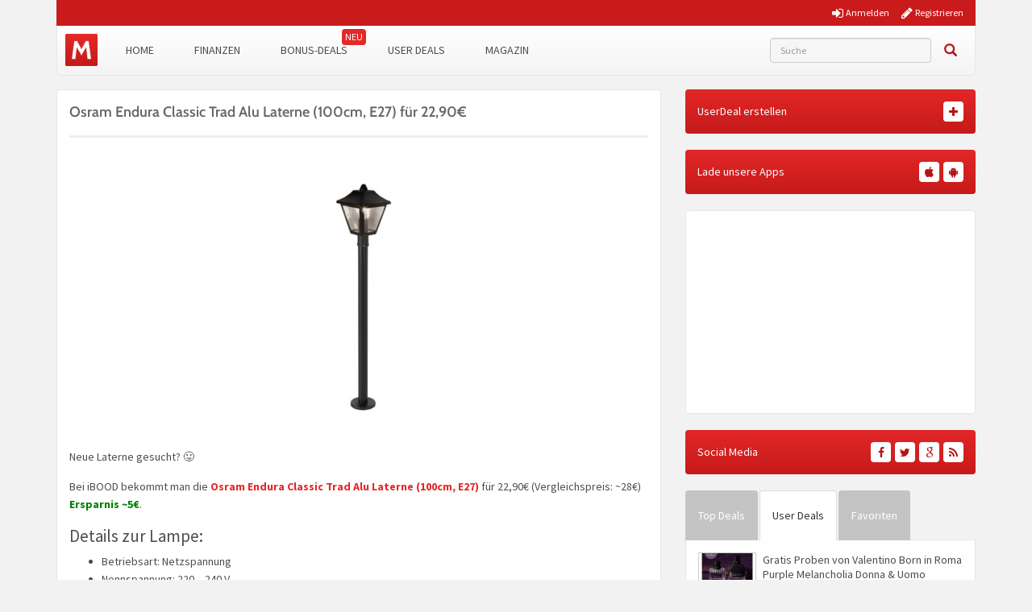

--- FILE ---
content_type: text/html; charset=UTF-8
request_url: https://www.monsterdealz.de/shopping/osram-endura-classic-trad-alu-laterne/731524
body_size: 22203
content:
<!DOCTYPE html>
<html lang="de" xmlns:fb="http://www.facebook.com/2008/fbml" xmlns:og="http://ogp.me/ns#">
<head>
    <meta charset="UTF-8">
    <meta http-equiv="X-UA-Compatible" content="IE=edge">
    <meta name="viewport" content="width=device-width, initial-scale=1">
    <link rel="profile" href="https://gmpg.org/xfn/11">
    <link rel="pingback" href="https://www.monsterdealz.de/wp/xmlrpc.php">
    <link href="https://www.monsterdealz.de/app/themes/monsterdealz/images/favicon.ico" rel="Shortcut Icon">

    <meta property="fb:app_id" content="1429671657249685">
    <meta property="fb:admins" content="548686239">

    <meta name='robots' content='index, follow, max-image-preview:large, max-snippet:-1, max-video-preview:-1' />
	<style>img:is([sizes="auto" i], [sizes^="auto," i]) { contain-intrinsic-size: 3000px 1500px }</style>
	
	<!-- This site is optimized with the Yoast SEO plugin v25.1 - https://yoast.com/wordpress/plugins/seo/ -->
	<title>Osram Endura Classic Trad Alu Laterne (100cm, E27) für 22,90€ | MonsterDealz.de</title>
	<meta name="description" content="Neue Laterne gesucht? :P Bei iBOOD bekommt man die Osram Endura Classic Trad Alu Laterne (100cm, E27) für 22,90€ (Vergleichspreis: ~28€) Ersparnis ~5€." />
	<link rel="canonical" href="https://www.monsterdealz.de/shopping/osram-endura-classic-trad-alu-laterne/731524" />
	<meta property="og:locale" content="de_DE" />
	<meta property="og:type" content="article" />
	<meta property="og:title" content="Osram Endura Classic Trad Alu Laterne (100cm, E27) für 22,90€ | MonsterDealz.de" />
	<meta property="og:description" content="Neue Laterne gesucht? :P Bei iBOOD bekommt man die Osram Endura Classic Trad Alu Laterne (100cm, E27) für 22,90€ (Vergleichspreis: ~28€) Ersparnis ~5€." />
	<meta property="og:url" content="https://www.monsterdealz.de/shopping/osram-endura-classic-trad-alu-laterne/731524" />
	<meta property="og:site_name" content="MonsterDealz.de" />
	<meta property="article:publisher" content="https://www.facebook.com/MonsterDealz/" />
	<meta property="article:published_time" content="2019-04-25T14:41:58+00:00" />
	<meta property="article:modified_time" content="2019-04-25T14:42:03+00:00" />
	<meta property="og:image" content="https://www.monsterdealz.de/app/uploads/2019/04/osram-endura-classic-trad-alu-laterne.jpg" />
	<meta property="og:image:width" content="950" />
	<meta property="og:image:height" content="950" />
	<meta property="og:image:type" content="image/jpeg" />
	<meta name="author" content="Gast" />
	<meta name="twitter:card" content="summary_large_image" />
	<meta name="twitter:creator" content="@monsterdealz" />
	<meta name="twitter:site" content="@monsterdealz" />
	<meta name="twitter:label1" content="Verfasst von" />
	<meta name="twitter:data1" content="Gast" />
	<meta name="twitter:label2" content="Geschätzte Lesezeit" />
	<meta name="twitter:data2" content="1 Minute" />
	<script type="application/ld+json" class="yoast-schema-graph">{"@context":"https://schema.org","@graph":[{"@type":"WebPage","@id":"https://www.monsterdealz.de/shopping/osram-endura-classic-trad-alu-laterne/731524","url":"https://www.monsterdealz.de/shopping/osram-endura-classic-trad-alu-laterne/731524","name":"Osram Endura Classic Trad Alu Laterne (100cm, E27) für 22,90€ | MonsterDealz.de","isPartOf":{"@id":"https://www.monsterdealz.de/#website"},"primaryImageOfPage":{"@id":"https://www.monsterdealz.de/shopping/osram-endura-classic-trad-alu-laterne/731524#primaryimage"},"image":{"@id":"https://www.monsterdealz.de/shopping/osram-endura-classic-trad-alu-laterne/731524#primaryimage"},"thumbnailUrl":"https://www.monsterdealz.de/app/uploads/2019/04/osram-endura-classic-trad-alu-laterne.jpg","datePublished":"2019-04-25T14:41:58+00:00","dateModified":"2019-04-25T14:42:03+00:00","author":{"@id":"https://www.monsterdealz.de/#/schema/person/a6f626ebf86c88f51a3b999857d3c6df"},"description":"Neue Laterne gesucht? :P Bei iBOOD bekommt man die Osram Endura Classic Trad Alu Laterne (100cm, E27) für 22,90€ (Vergleichspreis: ~28€) Ersparnis ~5€.","breadcrumb":{"@id":"https://www.monsterdealz.de/shopping/osram-endura-classic-trad-alu-laterne/731524#breadcrumb"},"inLanguage":"de","potentialAction":[{"@type":"ReadAction","target":["https://www.monsterdealz.de/shopping/osram-endura-classic-trad-alu-laterne/731524"]}]},{"@type":"ImageObject","inLanguage":"de","@id":"https://www.monsterdealz.de/shopping/osram-endura-classic-trad-alu-laterne/731524#primaryimage","url":"https://www.monsterdealz.de/app/uploads/2019/04/osram-endura-classic-trad-alu-laterne.jpg","contentUrl":"https://www.monsterdealz.de/app/uploads/2019/04/osram-endura-classic-trad-alu-laterne.jpg","width":950,"height":950},{"@type":"BreadcrumbList","@id":"https://www.monsterdealz.de/shopping/osram-endura-classic-trad-alu-laterne/731524#breadcrumb","itemListElement":[{"@type":"ListItem","position":1,"name":"Startseite","item":"https://www.monsterdealz.de/"},{"@type":"ListItem","position":2,"name":"Osram Endura Classic Trad Alu Laterne (100cm, E27) für 22,90€"}]},{"@type":"WebSite","@id":"https://www.monsterdealz.de/#website","url":"https://www.monsterdealz.de/","name":"MonsterDealz.de","description":"der schnelle Schnäppchen Blog","potentialAction":[{"@type":"SearchAction","target":{"@type":"EntryPoint","urlTemplate":"https://www.monsterdealz.de/?s={search_term_string}"},"query-input":{"@type":"PropertyValueSpecification","valueRequired":true,"valueName":"search_term_string"}}],"inLanguage":"de"},{"@type":"Person","@id":"https://www.monsterdealz.de/#/schema/person/a6f626ebf86c88f51a3b999857d3c6df","name":"Gast","image":{"@type":"ImageObject","inLanguage":"de","@id":"https://www.monsterdealz.de/#/schema/person/image/","url":"https://www.monsterdealz.de/app/plugins/tmx-userprofiles/Resources/images/default_avatar.png","contentUrl":"https://www.monsterdealz.de/app/plugins/tmx-userprofiles/Resources/images/default_avatar.png","caption":"Gast"},"url":"https://www.monsterdealz.de/user-uebersicht/?u=17784"}]}</script>
	<!-- / Yoast SEO plugin. -->


<link rel="alternate" type="application/rss+xml" title="MonsterDealz.de &raquo; Feed" href="https://www.monsterdealz.de/feed" />
<link rel="alternate" type="application/rss+xml" title="MonsterDealz.de &raquo; Kommentar-Feed" href="https://www.monsterdealz.de/comments/feed" />
<link rel="alternate" type="application/rss+xml" title="MonsterDealz.de &raquo; Osram Endura Classic Trad Alu Laterne (100cm, E27) für 22,90€ Kommentar-Feed" href="https://www.monsterdealz.de/shopping/osram-endura-classic-trad-alu-laterne/731524/feed" />
<link rel='stylesheet' id='theme-my-login-css' href='https://www.monsterdealz.de/app/plugins/theme-my-login/theme-my-login.css?ver=6.4.17' type='text/css' media='all' />
<style id='classic-theme-styles-inline-css' type='text/css'>
/*! This file is auto-generated */
.wp-block-button__link{color:#fff;background-color:#32373c;border-radius:9999px;box-shadow:none;text-decoration:none;padding:calc(.667em + 2px) calc(1.333em + 2px);font-size:1.125em}.wp-block-file__button{background:#32373c;color:#fff;text-decoration:none}
</style>
<style id='global-styles-inline-css' type='text/css'>
:root{--wp--preset--aspect-ratio--square: 1;--wp--preset--aspect-ratio--4-3: 4/3;--wp--preset--aspect-ratio--3-4: 3/4;--wp--preset--aspect-ratio--3-2: 3/2;--wp--preset--aspect-ratio--2-3: 2/3;--wp--preset--aspect-ratio--16-9: 16/9;--wp--preset--aspect-ratio--9-16: 9/16;--wp--preset--color--black: #000000;--wp--preset--color--cyan-bluish-gray: #abb8c3;--wp--preset--color--white: #ffffff;--wp--preset--color--pale-pink: #f78da7;--wp--preset--color--vivid-red: #cf2e2e;--wp--preset--color--luminous-vivid-orange: #ff6900;--wp--preset--color--luminous-vivid-amber: #fcb900;--wp--preset--color--light-green-cyan: #7bdcb5;--wp--preset--color--vivid-green-cyan: #00d084;--wp--preset--color--pale-cyan-blue: #8ed1fc;--wp--preset--color--vivid-cyan-blue: #0693e3;--wp--preset--color--vivid-purple: #9b51e0;--wp--preset--gradient--vivid-cyan-blue-to-vivid-purple: linear-gradient(135deg,rgba(6,147,227,1) 0%,rgb(155,81,224) 100%);--wp--preset--gradient--light-green-cyan-to-vivid-green-cyan: linear-gradient(135deg,rgb(122,220,180) 0%,rgb(0,208,130) 100%);--wp--preset--gradient--luminous-vivid-amber-to-luminous-vivid-orange: linear-gradient(135deg,rgba(252,185,0,1) 0%,rgba(255,105,0,1) 100%);--wp--preset--gradient--luminous-vivid-orange-to-vivid-red: linear-gradient(135deg,rgba(255,105,0,1) 0%,rgb(207,46,46) 100%);--wp--preset--gradient--very-light-gray-to-cyan-bluish-gray: linear-gradient(135deg,rgb(238,238,238) 0%,rgb(169,184,195) 100%);--wp--preset--gradient--cool-to-warm-spectrum: linear-gradient(135deg,rgb(74,234,220) 0%,rgb(151,120,209) 20%,rgb(207,42,186) 40%,rgb(238,44,130) 60%,rgb(251,105,98) 80%,rgb(254,248,76) 100%);--wp--preset--gradient--blush-light-purple: linear-gradient(135deg,rgb(255,206,236) 0%,rgb(152,150,240) 100%);--wp--preset--gradient--blush-bordeaux: linear-gradient(135deg,rgb(254,205,165) 0%,rgb(254,45,45) 50%,rgb(107,0,62) 100%);--wp--preset--gradient--luminous-dusk: linear-gradient(135deg,rgb(255,203,112) 0%,rgb(199,81,192) 50%,rgb(65,88,208) 100%);--wp--preset--gradient--pale-ocean: linear-gradient(135deg,rgb(255,245,203) 0%,rgb(182,227,212) 50%,rgb(51,167,181) 100%);--wp--preset--gradient--electric-grass: linear-gradient(135deg,rgb(202,248,128) 0%,rgb(113,206,126) 100%);--wp--preset--gradient--midnight: linear-gradient(135deg,rgb(2,3,129) 0%,rgb(40,116,252) 100%);--wp--preset--font-size--small: 13px;--wp--preset--font-size--medium: 20px;--wp--preset--font-size--large: 36px;--wp--preset--font-size--x-large: 42px;--wp--preset--spacing--20: 0.44rem;--wp--preset--spacing--30: 0.67rem;--wp--preset--spacing--40: 1rem;--wp--preset--spacing--50: 1.5rem;--wp--preset--spacing--60: 2.25rem;--wp--preset--spacing--70: 3.38rem;--wp--preset--spacing--80: 5.06rem;--wp--preset--shadow--natural: 6px 6px 9px rgba(0, 0, 0, 0.2);--wp--preset--shadow--deep: 12px 12px 50px rgba(0, 0, 0, 0.4);--wp--preset--shadow--sharp: 6px 6px 0px rgba(0, 0, 0, 0.2);--wp--preset--shadow--outlined: 6px 6px 0px -3px rgba(255, 255, 255, 1), 6px 6px rgba(0, 0, 0, 1);--wp--preset--shadow--crisp: 6px 6px 0px rgba(0, 0, 0, 1);}:where(.is-layout-flex){gap: 0.5em;}:where(.is-layout-grid){gap: 0.5em;}body .is-layout-flex{display: flex;}.is-layout-flex{flex-wrap: wrap;align-items: center;}.is-layout-flex > :is(*, div){margin: 0;}body .is-layout-grid{display: grid;}.is-layout-grid > :is(*, div){margin: 0;}:where(.wp-block-columns.is-layout-flex){gap: 2em;}:where(.wp-block-columns.is-layout-grid){gap: 2em;}:where(.wp-block-post-template.is-layout-flex){gap: 1.25em;}:where(.wp-block-post-template.is-layout-grid){gap: 1.25em;}.has-black-color{color: var(--wp--preset--color--black) !important;}.has-cyan-bluish-gray-color{color: var(--wp--preset--color--cyan-bluish-gray) !important;}.has-white-color{color: var(--wp--preset--color--white) !important;}.has-pale-pink-color{color: var(--wp--preset--color--pale-pink) !important;}.has-vivid-red-color{color: var(--wp--preset--color--vivid-red) !important;}.has-luminous-vivid-orange-color{color: var(--wp--preset--color--luminous-vivid-orange) !important;}.has-luminous-vivid-amber-color{color: var(--wp--preset--color--luminous-vivid-amber) !important;}.has-light-green-cyan-color{color: var(--wp--preset--color--light-green-cyan) !important;}.has-vivid-green-cyan-color{color: var(--wp--preset--color--vivid-green-cyan) !important;}.has-pale-cyan-blue-color{color: var(--wp--preset--color--pale-cyan-blue) !important;}.has-vivid-cyan-blue-color{color: var(--wp--preset--color--vivid-cyan-blue) !important;}.has-vivid-purple-color{color: var(--wp--preset--color--vivid-purple) !important;}.has-black-background-color{background-color: var(--wp--preset--color--black) !important;}.has-cyan-bluish-gray-background-color{background-color: var(--wp--preset--color--cyan-bluish-gray) !important;}.has-white-background-color{background-color: var(--wp--preset--color--white) !important;}.has-pale-pink-background-color{background-color: var(--wp--preset--color--pale-pink) !important;}.has-vivid-red-background-color{background-color: var(--wp--preset--color--vivid-red) !important;}.has-luminous-vivid-orange-background-color{background-color: var(--wp--preset--color--luminous-vivid-orange) !important;}.has-luminous-vivid-amber-background-color{background-color: var(--wp--preset--color--luminous-vivid-amber) !important;}.has-light-green-cyan-background-color{background-color: var(--wp--preset--color--light-green-cyan) !important;}.has-vivid-green-cyan-background-color{background-color: var(--wp--preset--color--vivid-green-cyan) !important;}.has-pale-cyan-blue-background-color{background-color: var(--wp--preset--color--pale-cyan-blue) !important;}.has-vivid-cyan-blue-background-color{background-color: var(--wp--preset--color--vivid-cyan-blue) !important;}.has-vivid-purple-background-color{background-color: var(--wp--preset--color--vivid-purple) !important;}.has-black-border-color{border-color: var(--wp--preset--color--black) !important;}.has-cyan-bluish-gray-border-color{border-color: var(--wp--preset--color--cyan-bluish-gray) !important;}.has-white-border-color{border-color: var(--wp--preset--color--white) !important;}.has-pale-pink-border-color{border-color: var(--wp--preset--color--pale-pink) !important;}.has-vivid-red-border-color{border-color: var(--wp--preset--color--vivid-red) !important;}.has-luminous-vivid-orange-border-color{border-color: var(--wp--preset--color--luminous-vivid-orange) !important;}.has-luminous-vivid-amber-border-color{border-color: var(--wp--preset--color--luminous-vivid-amber) !important;}.has-light-green-cyan-border-color{border-color: var(--wp--preset--color--light-green-cyan) !important;}.has-vivid-green-cyan-border-color{border-color: var(--wp--preset--color--vivid-green-cyan) !important;}.has-pale-cyan-blue-border-color{border-color: var(--wp--preset--color--pale-cyan-blue) !important;}.has-vivid-cyan-blue-border-color{border-color: var(--wp--preset--color--vivid-cyan-blue) !important;}.has-vivid-purple-border-color{border-color: var(--wp--preset--color--vivid-purple) !important;}.has-vivid-cyan-blue-to-vivid-purple-gradient-background{background: var(--wp--preset--gradient--vivid-cyan-blue-to-vivid-purple) !important;}.has-light-green-cyan-to-vivid-green-cyan-gradient-background{background: var(--wp--preset--gradient--light-green-cyan-to-vivid-green-cyan) !important;}.has-luminous-vivid-amber-to-luminous-vivid-orange-gradient-background{background: var(--wp--preset--gradient--luminous-vivid-amber-to-luminous-vivid-orange) !important;}.has-luminous-vivid-orange-to-vivid-red-gradient-background{background: var(--wp--preset--gradient--luminous-vivid-orange-to-vivid-red) !important;}.has-very-light-gray-to-cyan-bluish-gray-gradient-background{background: var(--wp--preset--gradient--very-light-gray-to-cyan-bluish-gray) !important;}.has-cool-to-warm-spectrum-gradient-background{background: var(--wp--preset--gradient--cool-to-warm-spectrum) !important;}.has-blush-light-purple-gradient-background{background: var(--wp--preset--gradient--blush-light-purple) !important;}.has-blush-bordeaux-gradient-background{background: var(--wp--preset--gradient--blush-bordeaux) !important;}.has-luminous-dusk-gradient-background{background: var(--wp--preset--gradient--luminous-dusk) !important;}.has-pale-ocean-gradient-background{background: var(--wp--preset--gradient--pale-ocean) !important;}.has-electric-grass-gradient-background{background: var(--wp--preset--gradient--electric-grass) !important;}.has-midnight-gradient-background{background: var(--wp--preset--gradient--midnight) !important;}.has-small-font-size{font-size: var(--wp--preset--font-size--small) !important;}.has-medium-font-size{font-size: var(--wp--preset--font-size--medium) !important;}.has-large-font-size{font-size: var(--wp--preset--font-size--large) !important;}.has-x-large-font-size{font-size: var(--wp--preset--font-size--x-large) !important;}
:where(.wp-block-post-template.is-layout-flex){gap: 1.25em;}:where(.wp-block-post-template.is-layout-grid){gap: 1.25em;}
:where(.wp-block-columns.is-layout-flex){gap: 2em;}:where(.wp-block-columns.is-layout-grid){gap: 2em;}
:root :where(.wp-block-pullquote){font-size: 1.5em;line-height: 1.6;}
</style>
<link rel='stylesheet' id='BNSFC-Style-css' href='https://www.monsterdealz.de/app/plugins/bns-featured-category/bnsfc-style.css?ver=2.8.2' type='text/css' media='screen' />
<link rel='stylesheet' id='responsive-embeds-css' href='https://www.monsterdealz.de/app/plugins/tmx-optimize-wp/Resources/css/responsive-embeds.min.css?ver=1.9.0' type='text/css' media='all' />
<link rel='stylesheet' id='tmx-userprofiles-notification-frontend-style-css' href='https://www.monsterdealz.de/app/plugins/tmx-userprofiles/Resources/css/tmx-userprofiles-notification-frontend.css?ver=1.0.0' type='text/css' media='all' />
<link rel='stylesheet' id='venobox-css-css' href='https://www.monsterdealz.de/app/plugins/venobox-lightbox/css/venobox.min.css?ver=1.9.3' type='text/css' media='all' />
<link rel='stylesheet' id='bootstrap-style-css' href='https://www.monsterdealz.de/app/themes/monsterdealz/css/bootstrap.min.css?ver=3.3.5' type='text/css' media='all' />
<link rel='stylesheet' id='fontello-style-css' href='https://www.monsterdealz.de/app/plugins/tmx-monsterdealz/Resources/css/mdz-fontello.css?ver=4.5.0' type='text/css' media='all' />
<link rel='stylesheet' id='fontawesome-style-css' href='https://www.monsterdealz.de/app/plugins/tmx-monsterdealz/Resources/css/fontawesome.min.css?ver=4.5.0' type='text/css' media='all' />
<link rel='stylesheet' id='owl-carousel-style-css' href='https://www.monsterdealz.de/app/themes/monsterdealz/css/owl.carousel.min.css?ver=a0970ac5942371e918b48b2dbfcd9ae8' type='text/css' media='all' />
<link rel='stylesheet' id='jquery-ui-style-css' href='https://www.monsterdealz.de/app/themes/monsterdealz/css/jquery-ui.min.css?ver=a0970ac5942371e918b48b2dbfcd9ae8' type='text/css' media='all' />
<link rel='stylesheet' id='monsterdealz-style-css' href='https://www.monsterdealz.de/app/themes/monsterdealz/style.css?ver=eecca4f' type='text/css' media='all' />
<link rel='stylesheet' id='wp-pagenavi-css' href='https://www.monsterdealz.de/app/plugins/wp-pagenavi/pagenavi-css.css?ver=2.70' type='text/css' media='all' />
<link rel='stylesheet' id='mce-tables-style-css' href='https://www.monsterdealz.de/app/plugins/tmx-mce-tables/css/mce-tables.min.css?ver=a0970ac5942371e918b48b2dbfcd9ae8' type='text/css' media='all' />
<link rel='stylesheet' id='footable-core-min-css' href='https://www.monsterdealz.de/app/plugins/footable/css/footable.core.min.css?ver=0.3.1' type='text/css' media='all' />
<link rel='stylesheet' id='tmx-optimize-wp-css' href='https://www.monsterdealz.de/app/plugins/tmx-optimize-wp/Resources/css/tmx-optimize-wp.min.css?ver=1.9.0' type='text/css' media='all' />
<script type="text/javascript" src="https://www.monsterdealz.de/app/themes/monsterdealz/js/jquery-3.1.0.min.js?ver=3.1.0" id="jquery-js"></script>
<script type="text/javascript" src="https://www.monsterdealz.de/app/themes/monsterdealz/js/jquery-ui.min.js?ver=1.13.2" id="jquery-ui-js"></script>
<script type="text/javascript" src="https://www.monsterdealz.de/app/themes/monsterdealz/js/jquery-migrate-3.0.0.min.js?ver=3.0.0" id="jquery-migration-js"></script>
<script type="text/javascript" id="tsdk-js-js-extra">
/* <![CDATA[ */
var tsdk_data = {"context":{"dimensions":{"register":[],"status_code":200,"page_path":"https:\/\/www.monsterdealz.de\/shopping\/osram-endura-classic-trad-alu-laterne\/731524\/","signed_in":0,"content_label":"deals\/_detail\/731524","content_id":"731524","content_type":"post","content_slug":"osram-endura-classic-trad-alu-laterne","content_title":"Osram Endura Classic Trad Alu Laterne (100cm, E27) f\u00fcr 22,90\u20ac","content_length":828,"published_date":"2019-04-25T16:41:58+02:00","initial_published_date":"2019-04-21T15:19:58+02:00","modified_date":"2019-04-25T16:42:03+02:00","author_id":"17784","content_group":"posts"},"do_not_track":false},"config":{"version":"1.2.1","debug":false,"content_types":{"post":{"type":"post","label":"deals","group":"posts"},"attachment":{"type":"attachment","label":"medien","group":"posts"},"category":{"type":"category","label":"deal-kategorien","group":"terms"},"post_tag":{"type":"post_tag","label":"schlagworte","group":"terms"},"page":{"type":"page","label":"seiten","group":"posts"},"user":{"type":"user","label":"benutzer","group":null},"comment":{"type":"comment","label":"kommentare","group":null},"userdeal":{"type":"userdeal","label":"user-deals","group":"posts"},"userdealcat":{"type":"userdealcat","label":"user-deal-kategorien","group":"terms"},"magazin":{"type":"magazin","label":"ratgeber","group":"posts"},"magazincat":{"type":"magazincat","label":"ratgeber-kategorien","group":"terms"}},"content_groups":["posts","terms"]}};
/* ]]> */
</script>
<script type="text/javascript" src="https://www.monsterdealz.de/app/plugins/tmx-tsdk/public/assets/tsdk.js?ver=1.0.0" id="tsdk-js-js"></script>
<script type="text/javascript" src="https://www.monsterdealz.de/app/plugins/tmx-mce-tables/js/stacktable.min.js?ver=a0970ac5942371e918b48b2dbfcd9ae8" id="mce-tables-stacktable-js"></script>
<script type="text/javascript" src="https://www.monsterdealz.de/app/plugins/tmx-mce-tables/js/functions.js?ver=a0970ac5942371e918b48b2dbfcd9ae8" id="mce-tables-functions-js"></script>
<script type="text/javascript" src="https://www.monsterdealz.de/app/plugins/footable/js/footable.min.js?ver=0.3.1" id="footable-min-js"></script>
<link rel="https://api.w.org/" href="https://www.monsterdealz.de/wp-json/" /><link rel="alternate" title="JSON" type="application/json" href="https://www.monsterdealz.de/wp-json/wp/v2/posts/731524" /><link rel="EditURI" type="application/rsd+xml" title="RSD" href="https://www.monsterdealz.de/wp/xmlrpc.php?rsd" />

<link rel='shortlink' href='https://www.monsterdealz.de/?p=731524' />
<link rel="alternate" title="oEmbed (JSON)" type="application/json+oembed" href="https://www.monsterdealz.de/wp-json/oembed/1.0/embed?url=https%3A%2F%2Fwww.monsterdealz.de%2Fshopping%2Fosram-endura-classic-trad-alu-laterne%2F731524" />
<link rel="alternate" title="oEmbed (XML)" type="text/xml+oembed" href="https://www.monsterdealz.de/wp-json/oembed/1.0/embed?url=https%3A%2F%2Fwww.monsterdealz.de%2Fshopping%2Fosram-endura-classic-trad-alu-laterne%2F731524&#038;format=xml" />
<link type="text/css" rel="stylesheet" href="https://www.monsterdealz.de/app/plugins/financeAds_Tools/fa_style.css" />
<meta property="og:type" content="article">
<meta property="og:title" content="Osram Endura Classic Trad Alu Laterne (100cm, E27) für 22,90€">
<meta property="og:url" content="https://www.monsterdealz.de/shopping/osram-endura-classic-trad-alu-laterne/731524">
<meta property="og:description" content="

Neue Laterne gesucht? :P

Bei iBOOD bekommt man die Osram Endura Classic Trad Alu Laterne (10...">
<meta property="article:published_time" content="2019-04-25T16:41:58+00:00">
<meta property="article:modified_time" content="2019-04-25T16:42:03+00:00">
<meta property="og:site_name" content="MonsterDealz.de">
<meta property="og:image" content="https://www.monsterdealz.de/app/uploads/2019/04/osram-endura-classic-trad-alu-laterne-180x180.jpg">
<meta property="og:locale" content="de_DE">
<meta name="twitter:site" content="@MonsterDealz">
<meta name="twitter:image" content="https://www.monsterdealz.de/app/uploads/2019/04/osram-endura-classic-trad-alu-laterne-180x180.jpg">
<meta name="twitter:title" content="Osram Endura Classic Trad Alu Laterne (100cm, E27) für 22,90€">
<meta name="twitter:card" content="summary_large_image">
<link rel="manifest" href="/manifest.json" />
<link rel="stylesheet" href="https://www.monsterdealz.de/app/themes/monsterdealz/css/webfonts.css"><script type="text/javascript">/* FooTable init code */

var $FOOTABLE = $FOOTABLE || {};
(function( $FOOTABLE, $, undefined ) {

	jQuery.fn.attrAppendWithComma=function(a,b){var c;return this.each(function(){c=$(this),void 0!==c.attr(a)&&""!=c.attr(a)?c.attr(a,c.attr(a)+","+b):c.attr(a,b)})};jQuery.fn.footableAttr=function(a,b){return this.each(function(){var c=$(this);c.data("auto-columns")!==!1&&(c.find("thead th:gt("+a+")").attrAppendWithComma("data-hide","tablet"),c.find("thead th:gt("+b+")").attrAppendWithComma("data-hide","phone"))})},jQuery.fn.footableFilter=function(a){return this.each(function(){var b=$(this);b.data("filter")||b.data("filter")===!1||b.data("filter-text-only","true").before('<div class="footable-filter-container"><input placeholder="'+a+'" style="float:right" type="text" class="footable-filter" /></div>')})},jQuery.fn.footablePager=function(){return this.each(function(){var a=$(this);if(a.data("page")!==!1){var b=$('<tfoot class="hide-if-no-paging"><tr><td><div class="pagination pagination-centered"></div></td></tr></tfoot>');b.find("td").attr("colspan",a.find("thead th").length),a.find("tbody:last").after(b)}})};

	$FOOTABLE.init = function() {
		$(".footable")
			.footableAttr(3,1)
			.footable( { breakpoints: { phone: 500, tablet: 800 } });

	};
}( $FOOTABLE, jQuery ));

jQuery(function($) {
	$FOOTABLE.init();
});
</script>
    <!--[if lt IE 9]>
        <script src="https://oss.maxcdn.com/html5shiv/3.7.2/html5shiv.min.js"></script>
        <script src="https://oss.maxcdn.com/respond/1.4.2/respond.min.js"></script>
    <![endif]-->
</head>
<body class="wp-singular post-template-default single single-post postid-731524 single-format-standard wp-theme-monsterdealz" itemscope itemtype="http://schema.org/WebPage" xmlns:fb="http://ogp.me/ns/fb#" xmlns:og="http://opengraphprotocol.org/schema/">
    <div class="header-bar-mobile visible-xs">
        <div class="logo pull-left">
            <a href="https://www.monsterdealz.de/" rel="home">
                <div class="site-branding">
                    <div class="site-title text-hide">
                        MonsterDealz.de                        <small class="site-description">der schnelle Schnäppchen Blog</small>
                    </div>
                </div>
            </a>
        </div>
        <div class="user pull-right" class="navbar-toggle" data-toggle="collapse" data-target="#mon-user-navbar">
            <i class="fa fa-user"></i>
        </div>
        <div class="menu pull-right" class="navbar-toggle" data-toggle="collapse" data-target="#mon-main-navbar">
            <i class="fa fa-bars"></i>
        </div>
    </div>

    <div id="page-container">
        <header id="header" role="banner" class="hidden-xs">
            <div class="container">
                <div class="header-bar hidden-xs">
                                        <div class="col-xs-5 col-xs-offset-7">
                                                <nav class="pull-right">
                            <a href="https://www.monsterdealz.de/registrieren/"><i class="fa fa-pencil"></i> <span>Registrieren</span></a>
                        </nav>
                        <nav class="pull-right">
                            <a href="https://www.monsterdealz.de/anmelden/"><i class="fa fa-sign-in"></i> <span>Anmelden</span></a>
                        </nav>
                                            </div>
                </div>
            </div>
        </header>

        <div class="container">
            <nav class="navbar navbar-white navbar-responsive-search" role="navigation" id="primary-navbar">
                <div class="container-fluid">
                    <div class="navbar-header hidden-xs">
                        <button type="button" class="navbar-toggle" data-toggle="collapse" data-target="#mon-main-navbar">
                            <span class="sr-only">Toggle navigation</span>
                            <span class="icon-bar"></span>
                            <span class="icon-bar"></span>
                            <span class="icon-bar"></span>
                        </button>
                        <a class="navbar-brand" href="https://www.monsterdealz.de/" rel="home"></a>
                    </div>
                    <div class="collapse navbar-collapse" id="mon-main-navbar">
                        <ul id="menu-menue" class="nav navbar-nav"><li id="menu-item-259654" class="menu-item menu-item-type-custom menu-item-object-custom menu-item-home menu-item-259654"><a title="Home" href="https://www.monsterdealz.de">Home</a></li>
<li id="menu-item-239259" class="menu-item menu-item-type-post_type menu-item-object-page menu-item-239259"><a title="Finanzen" href="https://www.monsterdealz.de/finanzen">Finanzen</a></li>
<li id="menu-item-294796" class="new-badge menu-item menu-item-type-post_type menu-item-object-page menu-item-294796"><a title="Bonus-Deals" href="https://www.monsterdealz.de/bonus-deals">Bonus-Deals</a></li>
<li id="menu-item-365081" class="menu-item menu-item-type-custom menu-item-object-custom menu-item-365081"><a title="User Deals" href="/user-deals/deals">User Deals</a></li>
<li id="menu-item-555189" class="menu-item menu-item-type-custom menu-item-object-custom menu-item-555189"><a title="Magazin" href="https://www.monsterdealz.de/magazin">Magazin</a></li>
</ul>
                        <form class="navbar-form navbar-responsive-search-form navbar-right searchform mains-search" id="searchform" role="search" method="get" action="https://www.monsterdealz.de/">
                            <label class="sr-only" for="s"></label>
                            <div class="input-group">
                                <div class="inline-search-remove-container hidden-sm clearfix">
                                    <input type="text" class="form-control autocomplete" placeholder="Suche" value="" name="s" id="s" required>
                                    <div class="inline-search-remove-button">
                                        <a href="javascript:void(0)" class="inline-search-remove-link">
                                            <span class="glyphicon glyphicon-remove" aria-label="Suche löschen"></span>
                                        </a>
                                    </div>
                                </div>
                                <span class="input-group-btn">
                                    <button class="btn btn-link search" type="submit">
                                        <span class="glyphicon glyphicon-search" aria-label="Suchen"></span>
                                    </button>
                                </span>
                            </div>
                        </form>
                    </div>
                    <div class="collapsing-mobile-menu visible-xs">
                        <div class="collapse navbar-collapse" id="mon-user-navbar">
                            <ul id="menu-main-menu" class="nav navbar-nav">
                                                                    <li class="menu-item menu-item-type-custom menu-item-object-custom">
                                        <a title="Anmelden" href="https://www.monsterdealz.de/anmelden/"><i class="fa fa-sign-in"></i> Anmelden</a>
                                    </li>
                                    <li id="menu-item-97592" class="menu-item menu-item-type-custom menu-item-object-custom">
                                        <a title="Registrieren" href="https://www.monsterdealz.de/registrieren/"><i class="fa fa-pencil"></i> Registrieren</a>
                                    </li>
                                                            </ul>
                        </div>
                    </div>
                </div>
            </nav>

            <div class="ud-add">
                <a href="https://www.monsterdealz.de/deal-einsenden" class="btn btn-red btn-block" rel="nofollow">
                    Deal einsenden
                </a>
            </div>
        </div>
    <div class="container">
        <div class="row">
            <div class="col-md-8 col-sm-12">
                            

<article id="post-731524" class="box post-731524 post type-post status-publish format-standard has-post-thumbnail hentry category-shopping tag-ibood" role="article" itemscope itemtype="http://schema.org/Product">
    <div class="row">
    
        <div class="entry-content-column">
                        <header class="entry-header">
                <span class="pull-right visible-xs">
                                                <p class="dealprice post">
        <strong>22,90€</strong>
                                                <del>28,17€</del>
                        </p>
                                    </span>
                <span class="headline">
                    <h1 class="entry-title">Osram Endura Classic Trad Alu Laterne (100cm, E27) für 22,90€</h1>                    <div>
                                                <div>
                                                                                </div>
                    </div>
                </span>
            </header>

            <div class="entry-content">

                <div class="row">
                    <div class="single-post-content entry-content-column">
                                                <p><a href="https://www.monsterdealz.de/goto/deal/299656/" target="_blank" rel="nofollow noopener"><img fetchpriority="high" decoding="async" class="aligncenter size-medium wp-image-731526" src="https://www.monsterdealz.de/app/uploads/2019/04/osram-endura-classic-trad-alu-laterne-300x300.jpg" alt="" width="300" height="300" srcset="https://www.monsterdealz.de/app/uploads/2019/04/osram-endura-classic-trad-alu-laterne-300x300.jpg 300w, https://www.monsterdealz.de/app/uploads/2019/04/osram-endura-classic-trad-alu-laterne-180x180.jpg 180w, https://www.monsterdealz.de/app/uploads/2019/04/osram-endura-classic-trad-alu-laterne-768x768.jpg 768w, https://www.monsterdealz.de/app/uploads/2019/04/osram-endura-classic-trad-alu-laterne-600x600.jpg 600w, https://www.monsterdealz.de/app/uploads/2019/04/osram-endura-classic-trad-alu-laterne-144x144.jpg 144w, https://www.monsterdealz.de/app/uploads/2019/04/osram-endura-classic-trad-alu-laterne-65x65.jpg 65w, https://www.monsterdealz.de/app/uploads/2019/04/osram-endura-classic-trad-alu-laterne-400x400.jpg 400w, https://www.monsterdealz.de/app/uploads/2019/04/osram-endura-classic-trad-alu-laterne.jpg 950w" sizes="(max-width: 300px) 100vw, 300px" /></a></p>
<p>Neue Laterne gesucht? 😛</p>
<p>Bei iBOOD bekommt man die <a href="https://www.monsterdealz.de/goto/deal/299656/" target="_blank" rel="nofollow noopener">Osram Endura Classic Trad Alu Laterne (100cm, E27)</a> für 22,90€ (Vergleichspreis: ~28€) <strong><span style="color: #008000;">Ersparnis ~5€</span></strong>.</p>
<h3>Details zur Lampe:</h3>
<ul>
<li>Betriebsart: Netzspannung</li>
<li>Nennspannung: 220 &#8211; 240 V</li>
<li>Hauptfrequenz: 50/60 Hz</li>
<li>Umgebungstemperaturbereich: -20 bis 40° C</li>
<li>Verbindungstyp: Terminal</li>
<li>Fassung: E27</li>
<li>Lichtquelle: nicht enthalten</li>
<li>Schutzklasse: I</li>
<li>Schutzart: IP44</li>
<li>Normen: CE / EAC / REACH / RoHS</li>
<li>Abmessungen (L X B X H): 170 x 170 x 1000 mm</li>
<li>Gewicht: 815 Gramm</li>
</ul>
<p><a href="https://www.monsterdealz.de/goto/deal/299656/" target="_blank" rel="nofollow noopener"><img decoding="async" class="aligncenter wp-image-731527 size-large" src="https://www.monsterdealz.de/app/uploads/2019/04/osram-licht-banner-header-werbung-600x186.jpg" alt="" width="600" height="186" srcset="https://www.monsterdealz.de/app/uploads/2019/04/osram-licht-banner-header-werbung-600x186.jpg 600w, https://www.monsterdealz.de/app/uploads/2019/04/osram-licht-banner-header-werbung-300x93.jpg 300w, https://www.monsterdealz.de/app/uploads/2019/04/osram-licht-banner-header-werbung-768x238.jpg 768w, https://www.monsterdealz.de/app/uploads/2019/04/osram-licht-banner-header-werbung-400x124.jpg 400w, https://www.monsterdealz.de/app/uploads/2019/04/osram-licht-banner-header-werbung.jpg 970w" sizes="(max-width: 600px) 100vw, 600px" /></a></p>
<p>Bei Interesse, schaut euch die Lampe doch einfach mal bei iBOOD genauer an! Perfekt für den kommenden Sommer im Garten, oder? 🙂</p>
<blockquote><p>Die Amazon-Kunden (17) sind zufrieden und vergeben sehr gute <img decoding="async" class="none" title="4,5 Sterne" src="https://www.monsterdealz.de/app/uploads/2011/11/45-Sterne.gif" alt="" width="55" height="12" /> <a href="https://www.monsterdealz.de/goto/deal/298950/" target="_blank" rel="nofollow noopener">4,3 von 5 Sterne</a>.</p>
<p>Es fallen Versandkosten in Höhe von 5,95€ an, die bereits schon im Deal-Preis inbegriffen sind. Eine eventuelle Retoure ist kostenfrei.</p></blockquote>
                                                    <p><small><em>Wenn du über einen Link auf dieser Seite ein Produkt kaufst, erhalten wir oftmals eine kleine Provision als Vergütung. Für dich entstehen dabei keinerlei Mehrkosten und dir bleibt frei wo du bestellst. Diese Provisionen haben in keinem Fall Auswirkung auf unsere Beiträge. Zu den Partnerprogrammen und Partnerschaften gehört unter anderem eBay und das Amazon PartnerNet. Als Amazon-Partner verdienen wir an qualifizierten Verkäufen.</em></small></p>
                                            </div>
                </div>
            </div>

            <footer class="entry-footer">
                                                        <div class="row">
                        <div class="col-xs-offset-3 col-xs-6" style="margin-top: 20px;">
                            <a href="https://www.monsterdealz.de/goto/deal/299656/" class="btn btn-red btn-block deal-button" target="_blank"
   data-event-category="deal-button" data-event-label="Zum Deal">
    Zum Deal <i class="fa fa-external-link"></i>
</a>
                        </div>
                    </div>
                                                    <div class="socialshare">
	<a class="fb" href="https://www.facebook.com/sharer.php?u=https%3A%2F%2Fwww.monsterdealz.de%2Fshopping%2Fosram-endura-classic-trad-alu-laterne%2F731524%3Futm_source%3Duser%26utm_campaign%3Dsocialshare%26utm_medium%3Dfacebook" target="_blank"><i class="fa fa-facebook"></i></a>
	<a class="tw" href="https://twitter.com/home?status=https%3A%2F%2Fwww.monsterdealz.de%2Fshopping%2Fosram-endura-classic-trad-alu-laterne%2F731524%3Futm_source%3Duser%26utm_campaign%3Dsocialshare%26utm_medium%3Dtwitter" target="_blank"><i class="fa fa-twitter"></i></a>
	<a class="wa visible-xs" href="whatsapp://send?text=Hey, schau dir den Deal mal an: Osram Endura Classic Trad Alu Laterne (100cm, E27) für 22,90€ --> https://www.monsterdealz.de/shopping/osram-endura-classic-trad-alu-laterne/731524" target="_blank"><i class="fa fa-whatsapp"></i></a>
	<a class="ma" href="/cdn-cgi/l/email-protection#[base64]" target="_blank"><i class="fa fa-envelope-open"></i></a>
</div>
            </footer>
        </div>
    </div>
    <footer class="entry-meta">
        <div class="row">
            <div class="col-xs-12">
                <span class="entry-category text-muted"><i class="fa fa-tag"></i> <a href="https://www.monsterdealz.de/shopping">Allgemeine Schnäppchen</a></span>                <span class="entry-date text-muted"><i class="fa fa-calendar"></i> 25.04.2019 um 16:41 Uhr</span>
                <a href="https://www.monsterdealz.de/shopping/osram-endura-classic-trad-alu-laterne/731524#comments" class="comment-link">
                    <span class="entry-comments text-muted"><i class="fa fa-comment"></i> 10 Kommentare</span>
                </a>
                            </div>
        </div>
    </footer>
</article>
            <div class="margin-bottom">
            <style>
                @media (min-width:100px) { .adsbygoogle.single-ad { width: 100%; } }
                @media (min-width:768px) { .adsbygoogle.single-ad { width: 720px; } }
                @media (min-width:992px) { .adsbygoogle.single-ad { width: 616px; } }
                @media (min-width:1200px) { .adsbygoogle.single-ad { width: 750px; } }
            </style>
            <!-- MON | Responsive Sub-Content Deals/Userdeals -->
            <ins class="adsbygoogle single-ad"
                 style="display:block"
                 data-ad-client="ca-pub-6602575728513768"
                 data-ad-slot="4063146475"
                 data-ad-format="auto"
                 data-full-width-responsive="true"></ins>
        </div>
        <div class="box hidden-xs author-box">
        <div class="col-xs-2">
                            <a href="https://www.monsterdealz.de/user-uebersicht/?u=17784">
                    <img src="/app/themes/monsterdealz/images/modz_default_avatar.png" class="avatar avatar-90 img-responsive" height="90" width="90" alt="Profilbild">
                </a>
                    </div>
        <div class="col-xs-10">
            <h3>Über den Autor</h3>
            <a href="https://www.monsterdealz.de/user-uebersicht/?u=17784">
                <h2> </h2>
            </a>
                    </div>
    </div>

                <h3>Kommentare</h3>
        <div id="comments" class="comments-area box">
        <div class="comment-list">
            <div class="comment byuser comment-author-dassams even thread-even depth-1" id="comment-663687" data-comment-id="663687" data-nonce="60c0c713a6">
    <div class="row">
                <div class="col-md-2 col-sm-2 hidden-xs margin-bottom">
            <div>
                                <span>
                                                    <a href="https://www.monsterdealz.de/user-uebersicht/?u=16982">
                                    <div class="thumbnail">
                                                    <img src="https://www.monsterdealz.de/app/uploads/avatars/16982/Screenshot_20180224-125815-1024x340-250.jpg" class="avatar avatar-50" height="50" width="50" alt="Profilbild">
                                            </div>
                                    </a>
                                                </span>
                                <p class="comment-author" style="display: none;">dasSams</p>
            </div>
        </div>
                        <div class="col-md-10 col-sm-10 col-xs-12">
            <div class="panel panel-grey arrow left">
                <div class="panel-body bg-grey">
                    <header class="comment-meta">
                        <p class="visible-xs">
                                                                                                <a href="https://www.monsterdealz.de/user-uebersicht/?u=16982"><img src="https://www.monsterdealz.de/app/uploads/avatars/16982/Screenshot_20180224-125815-1024x340-250.jpg" class="avatar avatar-20" height="20" width="20" alt="Profilbild"></a>
                                                                <a href="https://www.monsterdealz.de/user-uebersicht/?u=16982">
                                    <span>dasSams</span>
                                </a>
                                                    </p>
                        <small>
                                                            <a href="https://www.monsterdealz.de/user-uebersicht/?u=16982"><span class="username hidden-xs">dasSams</span></a>                                                        <span>21.04.2019, 15:22</span>
                                                            <a rel="nofollow" class="comment-reply-link" href="#comment-663687" data-commentid="663687" data-postid="731524" data-belowelement="comment-663687" data-respondelement="respond" data-replyto="Antworte auf dasSams" aria-label="Antworte auf dasSams">Antworten</a>                                <a class="comment_direct_link" href="#comment-663687" title="Direktlink zum Kommentar">#</a>
                            
                            
                            <span class="pull-right">
                                                                    
                                        
                                                                                                                                        </span>
                        </small>
                                            </header>
                    <div class="comment-content">
                        <p>
                        <div id='quote-663687'>
<p>schcöne Lampe, genau das richtige für meinen Garten.</p></div>
                                                </p>
                    </div>
                    <footer class="comment-footer">
                                                                                                        </footer>
                </div>
            </div>
        </div>
    </div>
</div>
</li><!-- #comment-## -->
<div class="comment byuser comment-author-lemalix odd alt thread-odd thread-alt depth-1" id="comment-663693" data-comment-id="663693" data-nonce="023ac92e01">
    <div class="row">
                <div class="col-md-2 col-sm-2 hidden-xs margin-bottom">
            <div>
                                <span>
                                                    <a href="https://www.monsterdealz.de/user-uebersicht/?u=20986">
                                    <div class="thumbnail">
                                                    <img src="https://www.monsterdealz.de/app/uploads/avatars/20986/light-bulb-3104355_1920-250.jpg" class="avatar avatar-50" height="50" width="50" alt="Profilbild">
                                            </div>
                                    </a>
                                                </span>
                                <p class="comment-author" style="display: none;">lemalix</p>
            </div>
        </div>
                        <div class="col-md-10 col-sm-10 col-xs-12">
            <div class="panel panel-grey arrow left">
                <div class="panel-body bg-grey">
                    <header class="comment-meta">
                        <p class="visible-xs">
                                                                                                <a href="https://www.monsterdealz.de/user-uebersicht/?u=20986"><img src="https://www.monsterdealz.de/app/uploads/avatars/20986/light-bulb-3104355_1920-250.jpg" class="avatar avatar-20" height="20" width="20" alt="Profilbild"></a>
                                                                <a href="https://www.monsterdealz.de/user-uebersicht/?u=20986">
                                    <span>lemalix</span>
                                </a>
                                                    </p>
                        <small>
                                                            <a href="https://www.monsterdealz.de/user-uebersicht/?u=20986"><span class="username hidden-xs">lemalix</span></a>                                                        <span>21.04.2019, 15:53</span>
                                                            <a rel="nofollow" class="comment-reply-link" href="#comment-663693" data-commentid="663693" data-postid="731524" data-belowelement="comment-663693" data-respondelement="respond" data-replyto="Antworte auf lemalix" aria-label="Antworte auf lemalix">Antworten</a>                                <a class="comment_direct_link" href="#comment-663693" title="Direktlink zum Kommentar">#</a>
                            
                            
                            <span class="pull-right">
                                                                    
                                        
                                                                                                                                        </span>
                        </small>
                                            </header>
                    <div class="comment-content">
                        <p>
                        <div id='quote-663693'>
<p>Werden besondere &#039;outdoor&#039; Leuchtmittel benötigt, oder könnte man theoretisch eine Philips Hue RGB Birne einsetzen? ?</p></div>
                                                </p>
                    </div>
                    <footer class="comment-footer">
                                                                                                        </footer>
                </div>
            </div>
        </div>
    </div>
</div>
<ul class="children">
<div class="comment byuser comment-author-gast bypostauthor even depth-2" id="comment-663697" data-comment-id="663697" data-nonce="00cdd02644">
    <div class="row">
                <div class="col-md-2 col-sm-2 hidden-xs margin-bottom">
            <div>
                                <span>
                                                    <a href="https://www.monsterdealz.de/user-uebersicht/?u=17784">
                                    <div class="thumbnail">
                                                    <img src="/app/themes/monsterdealz/images/modz_default_avatar.png" class="avatar avatar-50" height="50" width="50" alt="Profilbild">
                                            </div>
                                    </a>
                                                </span>
                                <p class="comment-author" style="display: none;">Gast</p>
            </div>
        </div>
                        <div class="col-md-10 col-sm-10 col-xs-12">
            <div class="panel panel-grey arrow left">
                <div class="panel-body bg-grey">
                    <header class="comment-meta">
                        <p class="visible-xs">
                                                                                                <a href="https://www.monsterdealz.de/user-uebersicht/?u=17784"><img src="/app/themes/monsterdealz/images/modz_default_avatar.png" class="avatar avatar-20" height="20" width="20" alt="Profilbild"></a>
                                                                <a href="https://www.monsterdealz.de/user-uebersicht/?u=17784">
                                    <span>Gast</span>
                                </a>
                                                    </p>
                        <small>
                                                            <a href="https://www.monsterdealz.de/user-uebersicht/?u=17784"><span class="username hidden-xs">Gast</span></a>                                                        <span>21.04.2019, 16:11</span>
                                                            <a rel="nofollow" class="comment-reply-link" href="#comment-663697" data-commentid="663697" data-postid="731524" data-belowelement="comment-663697" data-respondelement="respond" data-replyto="Antworte auf gast" aria-label="Antworte auf gast">Antworten</a>                                <a class="comment_direct_link" href="#comment-663697" title="Direktlink zum Kommentar">#</a>
                            
                            
                            <span class="pull-right">
                                                                    
                                        
                                                                                                                                        </span>
                        </small>
                                            </header>
                    <div class="comment-content">
                        <p>
                        <div id='quote-663697'>
<p>@lemalix: Steht doch im Deal: E27 – kannst demnach auch eine smarte Lampe verwenden. Kannst zum Beispiel hier zuschlagen: <a href="https://www.monsterdealz.de/?p=728371" rel="follow">https://www.monsterdealz.de/?p=728371</a></div>
                                                </p>
                    </div>
                    <footer class="comment-footer">
                                                                                                        </footer>
                </div>
            </div>
        </div>
    </div>
</div>
<ul class="children">
<div class="comment byuser comment-author-dassams odd alt depth-3" id="comment-663701" data-comment-id="663701" data-nonce="445a85c078">
    <div class="row">
                <div class="col-md-2 col-sm-2 hidden-xs margin-bottom">
            <div>
                                <span>
                                                    <a href="https://www.monsterdealz.de/user-uebersicht/?u=16982">
                                    <div class="thumbnail">
                                                    <img src="https://www.monsterdealz.de/app/uploads/avatars/16982/Screenshot_20180224-125815-1024x340-250.jpg" class="avatar avatar-50" height="50" width="50" alt="Profilbild">
                                            </div>
                                    </a>
                                                </span>
                                <p class="comment-author" style="display: none;">dasSams</p>
            </div>
        </div>
                        <div class="col-md-10 col-sm-10 col-xs-12">
            <div class="panel panel-grey arrow left">
                <div class="panel-body bg-grey">
                    <header class="comment-meta">
                        <p class="visible-xs">
                                                                                                <a href="https://www.monsterdealz.de/user-uebersicht/?u=16982"><img src="https://www.monsterdealz.de/app/uploads/avatars/16982/Screenshot_20180224-125815-1024x340-250.jpg" class="avatar avatar-20" height="20" width="20" alt="Profilbild"></a>
                                                                <a href="https://www.monsterdealz.de/user-uebersicht/?u=16982">
                                    <span>dasSams</span>
                                </a>
                                                    </p>
                        <small>
                                                            <a href="https://www.monsterdealz.de/user-uebersicht/?u=16982"><span class="username hidden-xs">dasSams</span></a>                                                        <span>21.04.2019, 16:32</span>
                                                                                            <a class="comment_direct_link" href="#comment-663701" title="Direktlink zum Kommentar">#</a>
                            
                            
                            <span class="pull-right">
                                                                    
                                        
                                                                                                                                        </span>
                        </small>
                                            </header>
                    <div class="comment-content">
                        <p>
                        <div id='quote-663701'>
<p>@Raphael:<br />
ich persönlich würde da eher diese Osram nehmen<br />
<a href="https://www.monsterdealz.de/goto/deal/298955/" rel="nofollow" target="_blank">https://www.ibood.com/diy-de/de/product-specs/48426/194644/3x-xq-lite-led-filament-glhbirne-2500-k.html</a><br />
oder die Dimmbare<br />
<a href="https://www.monsterdealz.de/goto/deal/298956/" rel="nofollow" target="_blank">https://www.ibood.com/diy-de/de/product-specs/48426/194711/4x-osram-glowdim-led-lampen-dimmbar.html</a></div>
                                                </p>
                    </div>
                    <footer class="comment-footer">
                                                                                                        </footer>
                </div>
            </div>
        </div>
    </div>
</div>
</li><!-- #comment-## -->
</ul><!-- .children -->
</li><!-- #comment-## -->
</ul><!-- .children -->
</li><!-- #comment-## -->
<div class="comment byuser comment-author-lemalix even thread-even depth-1" id="comment-663700" data-comment-id="663700" data-nonce="c2a7e08c0a">
    <div class="row">
                <div class="col-md-2 col-sm-2 hidden-xs margin-bottom">
            <div>
                                <span>
                                                    <a href="https://www.monsterdealz.de/user-uebersicht/?u=20986">
                                    <div class="thumbnail">
                                                    <img src="https://www.monsterdealz.de/app/uploads/avatars/20986/light-bulb-3104355_1920-250.jpg" class="avatar avatar-50" height="50" width="50" alt="Profilbild">
                                            </div>
                                    </a>
                                                </span>
                                <p class="comment-author" style="display: none;">lemalix</p>
            </div>
        </div>
                        <div class="col-md-10 col-sm-10 col-xs-12">
            <div class="panel panel-grey arrow left">
                <div class="panel-body bg-grey">
                    <header class="comment-meta">
                        <p class="visible-xs">
                                                                                                <a href="https://www.monsterdealz.de/user-uebersicht/?u=20986"><img src="https://www.monsterdealz.de/app/uploads/avatars/20986/light-bulb-3104355_1920-250.jpg" class="avatar avatar-20" height="20" width="20" alt="Profilbild"></a>
                                                                <a href="https://www.monsterdealz.de/user-uebersicht/?u=20986">
                                    <span>lemalix</span>
                                </a>
                                                    </p>
                        <small>
                                                            <a href="https://www.monsterdealz.de/user-uebersicht/?u=20986"><span class="username hidden-xs">lemalix</span></a>                                                        <span>21.04.2019, 16:31</span>
                                                            <a rel="nofollow" class="comment-reply-link" href="#comment-663700" data-commentid="663700" data-postid="731524" data-belowelement="comment-663700" data-respondelement="respond" data-replyto="Antworte auf lemalix" aria-label="Antworte auf lemalix">Antworten</a>                                <a class="comment_direct_link" href="#comment-663700" title="Direktlink zum Kommentar">#</a>
                            
                            
                            <span class="pull-right">
                                                                    
                                        
                                                                                                                                        </span>
                        </small>
                                            </header>
                    <div class="comment-content">
                        <p>
                        <div id='quote-663700'>
<p>@Raphael das hatte ich ja gesehen und deswegen gefragt&#8230; Ich weiß halt nicht, ob die Elektronik innerhalb der Hue Birnen für Outdoor Verhältnisse leiden würde, oder ob es unbedenklich ist.</p></div>
                                                </p>
                    </div>
                    <footer class="comment-footer">
                                                                                                        </footer>
                </div>
            </div>
        </div>
    </div>
</div>
<ul class="children">
<div class="comment byuser comment-author-gast bypostauthor odd alt depth-2" id="comment-663707" data-comment-id="663707" data-nonce="4384a89bbb">
    <div class="row">
                <div class="col-md-2 col-sm-2 hidden-xs margin-bottom">
            <div>
                                <span>
                                                    <a href="https://www.monsterdealz.de/user-uebersicht/?u=17784">
                                    <div class="thumbnail">
                                                    <img src="/app/themes/monsterdealz/images/modz_default_avatar.png" class="avatar avatar-50" height="50" width="50" alt="Profilbild">
                                            </div>
                                    </a>
                                                </span>
                                <p class="comment-author" style="display: none;">Gast</p>
            </div>
        </div>
                        <div class="col-md-10 col-sm-10 col-xs-12">
            <div class="panel panel-grey arrow left">
                <div class="panel-body bg-grey">
                    <header class="comment-meta">
                        <p class="visible-xs">
                                                                                                <a href="https://www.monsterdealz.de/user-uebersicht/?u=17784"><img src="/app/themes/monsterdealz/images/modz_default_avatar.png" class="avatar avatar-20" height="20" width="20" alt="Profilbild"></a>
                                                                <a href="https://www.monsterdealz.de/user-uebersicht/?u=17784">
                                    <span>Gast</span>
                                </a>
                                                    </p>
                        <small>
                                                            <a href="https://www.monsterdealz.de/user-uebersicht/?u=17784"><span class="username hidden-xs">Gast</span></a>                                                        <span>21.04.2019, 17:06</span>
                                                            <a rel="nofollow" class="comment-reply-link" href="#comment-663707" data-commentid="663707" data-postid="731524" data-belowelement="comment-663707" data-respondelement="respond" data-replyto="Antworte auf gast" aria-label="Antworte auf gast">Antworten</a>                                <a class="comment_direct_link" href="#comment-663707" title="Direktlink zum Kommentar">#</a>
                            
                            
                            <span class="pull-right">
                                                                    
                                        
                                                                                                                                        </span>
                        </small>
                                            </header>
                    <div class="comment-content">
                        <p>
                        <div id='quote-663707'>
<p>@lemalix: Solange wasserdicht würde es ja eigentlich total egal sein.</p></div>
                                                </p>
                    </div>
                    <footer class="comment-footer">
                                                                                                        </footer>
                </div>
            </div>
        </div>
    </div>
</div>
</li><!-- #comment-## -->
<div class="comment byuser comment-author-pawned even depth-2" id="comment-663732" data-comment-id="663732" data-nonce="ffaf939a5e">
    <div class="row">
                <div class="col-md-2 col-sm-2 hidden-xs margin-bottom">
            <div>
                                <span>
                                                    <a href="https://www.monsterdealz.de/user-uebersicht/?u=14798">
                                    <div class="thumbnail">
                                                    <img src="https://www.monsterdealz.de/app/uploads/avatars/14798/asdsad-250.jpg" class="avatar avatar-50" height="50" width="50" alt="Profilbild">
                                            </div>
                                    </a>
                                                </span>
                                <p class="comment-author" style="display: none;">pawned</p>
            </div>
        </div>
                        <div class="col-md-10 col-sm-10 col-xs-12">
            <div class="panel panel-grey arrow left">
                <div class="panel-body bg-grey">
                    <header class="comment-meta">
                        <p class="visible-xs">
                                                                                                <a href="https://www.monsterdealz.de/user-uebersicht/?u=14798"><img src="https://www.monsterdealz.de/app/uploads/avatars/14798/asdsad-250.jpg" class="avatar avatar-20" height="20" width="20" alt="Profilbild"></a>
                                                                <a href="https://www.monsterdealz.de/user-uebersicht/?u=14798">
                                    <span>pawned</span>
                                </a>
                                                    </p>
                        <small>
                                                            <a href="https://www.monsterdealz.de/user-uebersicht/?u=14798"><span class="username hidden-xs">pawned</span></a>                                                        <span>21.04.2019, 19:04</span>
                                                            <a rel="nofollow" class="comment-reply-link" href="#comment-663732" data-commentid="663732" data-postid="731524" data-belowelement="comment-663732" data-respondelement="respond" data-replyto="Antworte auf pawned" aria-label="Antworte auf pawned">Antworten</a>                                <a class="comment_direct_link" href="#comment-663732" title="Direktlink zum Kommentar">#</a>
                            
                            
                            <span class="pull-right">
                                                                    
                                        
                                                                                                                                        </span>
                        </small>
                                            </header>
                    <div class="comment-content">
                        <p>
                        <div id='quote-663732'>
<p>@lemalix:<br />
das gehäuse ist wasserdicht und sollte daher kein problem darstellen.</p></div>
                                                </p>
                    </div>
                    <footer class="comment-footer">
                                                                                                        </footer>
                </div>
            </div>
        </div>
    </div>
</div>
</li><!-- #comment-## -->
</ul><!-- .children -->
</li><!-- #comment-## -->
<div class="comment byuser comment-author-lemalix odd alt thread-odd thread-alt depth-1" id="comment-663751" data-comment-id="663751" data-nonce="f3bfeaf7cf">
    <div class="row">
                <div class="col-md-2 col-sm-2 hidden-xs margin-bottom">
            <div>
                                <span>
                                                    <a href="https://www.monsterdealz.de/user-uebersicht/?u=20986">
                                    <div class="thumbnail">
                                                    <img src="https://www.monsterdealz.de/app/uploads/avatars/20986/light-bulb-3104355_1920-250.jpg" class="avatar avatar-50" height="50" width="50" alt="Profilbild">
                                            </div>
                                    </a>
                                                </span>
                                <p class="comment-author" style="display: none;">lemalix</p>
            </div>
        </div>
                        <div class="col-md-10 col-sm-10 col-xs-12">
            <div class="panel panel-grey arrow left">
                <div class="panel-body bg-grey">
                    <header class="comment-meta">
                        <p class="visible-xs">
                                                                                                <a href="https://www.monsterdealz.de/user-uebersicht/?u=20986"><img src="https://www.monsterdealz.de/app/uploads/avatars/20986/light-bulb-3104355_1920-250.jpg" class="avatar avatar-20" height="20" width="20" alt="Profilbild"></a>
                                                                <a href="https://www.monsterdealz.de/user-uebersicht/?u=20986">
                                    <span>lemalix</span>
                                </a>
                                                    </p>
                        <small>
                                                            <a href="https://www.monsterdealz.de/user-uebersicht/?u=20986"><span class="username hidden-xs">lemalix</span></a>                                                        <span>21.04.2019, 20:13</span>
                                                            <a rel="nofollow" class="comment-reply-link" href="#comment-663751" data-commentid="663751" data-postid="731524" data-belowelement="comment-663751" data-respondelement="respond" data-replyto="Antworte auf lemalix" aria-label="Antworte auf lemalix">Antworten</a>                                <a class="comment_direct_link" href="#comment-663751" title="Direktlink zum Kommentar">#</a>
                            
                            
                            <span class="pull-right">
                                                                    
                                        
                                                                                                                                        </span>
                        </small>
                                            </header>
                    <div class="comment-content">
                        <p>
                        <div id='quote-663751'>
<p>@pawned<br />
Danke, somit wäre es eine günstige Alternative zu den eher high-tech aussehenden smarten Outdoor Leuchten.</p></div>
                                                </p>
                    </div>
                    <footer class="comment-footer">
                                                                                                        </footer>
                </div>
            </div>
        </div>
    </div>
</div>
</li><!-- #comment-## -->
<div class="comment byuser comment-author-tayfun even thread-even depth-1" id="comment-664491" data-comment-id="664491" data-nonce="ee45b797ad">
    <div class="row">
                <div class="col-md-2 col-sm-2 hidden-xs margin-bottom">
            <div>
                                <span>
                                                    <a href="https://www.monsterdealz.de/user-uebersicht/?u=18222">
                                    <div class="thumbnail">
                                                    <img src="https://www.monsterdealz.de/app/uploads/avatars/18222/maxresdefault-250.jpg" class="avatar avatar-50" height="50" width="50" alt="Profilbild">
                                            </div>
                                    </a>
                                                </span>
                                <p class="comment-author" style="display: none;">Tayfun</p>
            </div>
        </div>
                        <div class="col-md-10 col-sm-10 col-xs-12">
            <div class="panel panel-success arrow left">
                <div class="panel-body bg-success">
                    <header class="comment-meta">
                        <p class="visible-xs">
                                                                                                <a href="https://www.monsterdealz.de/user-uebersicht/?u=18222"><img src="https://www.monsterdealz.de/app/uploads/avatars/18222/maxresdefault-250.jpg" class="avatar avatar-20" height="20" width="20" alt="Profilbild"></a>
                                                                <a href="https://www.monsterdealz.de/user-uebersicht/?u=18222">
                                    <span>Tayfun</span>
                                </a>
                                                    </p>
                        <small>
                                                            <a href="https://www.monsterdealz.de/user-uebersicht/?u=18222"><span class="username hidden-xs">Tayfun</span></a>                                                        <span>25.04.2019, 12:52</span>
                                                            <a rel="nofollow" class="comment-reply-link" href="#comment-664491" data-commentid="664491" data-postid="731524" data-belowelement="comment-664491" data-respondelement="respond" data-replyto="Antworte auf Tayfun" aria-label="Antworte auf Tayfun">Antworten</a>                                <a class="comment_direct_link" href="#comment-664491" title="Direktlink zum Kommentar">#</a>
                            
                            
                            <span class="pull-right">
                                                                    
                                        
                                                                                <span class="label label-success cr-best-answer-label">
                                            <span class="glyphicon glyphicon-ok"></span>
                                            hilfreich                                        </span>
                                                                                                                                        </span>
                        </small>
                                            </header>
                    <div class="comment-content">
                        <p>
                        <div id='quote-664491'>
<p>Aktiv unter alle Deals!<br />
<a href="https://www.monsterdealz.de/goto/deal/299611/" rel="nofollow" target="_blank">https://www.ibood.com/diy-de/de/product-specs/48543/196005/osram-laterne-100-cm-e27.html</a></div>
                                                </p>
                    </div>
                    <footer class="comment-footer">
                                                                                                        </footer>
                </div>
            </div>
        </div>
    </div>
</div>
</li><!-- #comment-## -->
<div class="comment byuser comment-author-ic3m8n odd alt thread-odd thread-alt depth-1" id="comment-664546" data-comment-id="664546" data-nonce="9064b80ea1">
    <div class="row">
                <div class="col-md-2 col-sm-2 hidden-xs margin-bottom">
            <div>
                                <span>
                                                    <a href="https://www.monsterdealz.de/user-uebersicht/?u=18099">
                                    <div class="thumbnail">
                                                    <img src="https://www.monsterdealz.de/app/uploads/avatars/18099/IceMan1-250.jpg" class="avatar avatar-50" height="50" width="50" alt="Profilbild">
                                            </div>
                                    </a>
                                                </span>
                                <p class="comment-author" style="display: none;">Ic3M8n</p>
            </div>
        </div>
                        <div class="col-md-10 col-sm-10 col-xs-12">
            <div class="panel panel-grey arrow left">
                <div class="panel-body bg-grey">
                    <header class="comment-meta">
                        <p class="visible-xs">
                                                                                                <a href="https://www.monsterdealz.de/user-uebersicht/?u=18099"><img src="https://www.monsterdealz.de/app/uploads/avatars/18099/IceMan1-250.jpg" class="avatar avatar-20" height="20" width="20" alt="Profilbild"></a>
                                                                <a href="https://www.monsterdealz.de/user-uebersicht/?u=18099">
                                    <span>Ic3M8n</span>
                                </a>
                                                    </p>
                        <small>
                                                            <a href="https://www.monsterdealz.de/user-uebersicht/?u=18099"><span class="username hidden-xs">Ic3M8n</span></a>                                                        <span>25.04.2019, 19:38</span>
                                                            <a rel="nofollow" class="comment-reply-link" href="#comment-664546" data-commentid="664546" data-postid="731524" data-belowelement="comment-664546" data-respondelement="respond" data-replyto="Antworte auf Ic3M8n" aria-label="Antworte auf Ic3M8n">Antworten</a>                                <a class="comment_direct_link" href="#comment-664546" title="Direktlink zum Kommentar">#</a>
                            
                            
                            <span class="pull-right">
                                                                    
                                        
                                                                                                                                        </span>
                        </small>
                                            </header>
                    <div class="comment-content">
                        <p>
                        <div id='quote-664546'>
<p>Die verkaufen auch jeden Scheiß.</p></div>
                                                </p>
                    </div>
                    <footer class="comment-footer">
                                                                                                        </footer>
                </div>
            </div>
        </div>
    </div>
</div>
</li><!-- #comment-## -->
        </div>
                                </div>
    
<div class="commentformbox">
    	<div id="respond" class="comment-respond">
		<h3 id="reply-title" class="comment-reply-title">Kommentar verfassen <small><a rel="nofollow" id="cancel-comment-reply-link" href="/shopping/osram-endura-classic-trad-alu-laterne/731524#respond" style="display:none;">Antworten abbrechen</a></small></h3><form action="https://www.monsterdealz.de/wp/wp-comments-post.php" method="post" id="respond-form" class="comment-form" novalidate>
            <div class="respond-comment-field form-group">
                <label for="respond-comment">Kommentar</label>
                <textarea autocomplete="new-password"  class="form-control"
                    id="efb7e7ea7b"  name="efb7e7ea7b" 
                    
                    rows="8"
                    aria-required="true"
                    autocomplete="off"
                    required
                    placeholder="Dein Kommentar"></textarea><textarea id="comment" aria-label="hp-comment" aria-hidden="true" name="comment" autocomplete="new-password" style="padding:0 !important;clip:rect(1px, 1px, 1px, 1px) !important;position:absolute !important;white-space:nowrap !important;height:1px !important;width:1px !important;overflow:hidden !important;" tabindex="-1"></textarea><script data-cfasync="false" src="/cdn-cgi/scripts/5c5dd728/cloudflare-static/email-decode.min.js"></script><script data-noptimize>document.getElementById("comment").setAttribute( "id", "aa18bcc514fec49e5c2385cb4124db55" );document.getElementById("efb7e7ea7b").setAttribute( "id", "comment" );</script>
            </div>
        <div id="tmx-comment-checkup" class="alert alert-danger" style="display:none"></div>
            <div class="row">
                <div class="col-xs-12 col-sm-6 respond-author-field form-group">
                    <label for="respond-author">Name</label>
                    <input class="form-control"
                        id="respond-author"
                        name="author"
                        type="text"
                        value=""
                         aria-required="true"
                        autocomplete="off"
                        required
                        placeholder="Dein Name">
                </div>
        

                <div class="col-xs-12 col-sm-6 respond-email-field form-group">
                    <label for="respond-email">E-Mail (wird nicht veröffentlicht)</label>
                    <input class="form-control"
                        id="respond-email"
                        name="email"
                        type="text"
                        value=""
                         aria-required="true"
                        autocomplete="off"
                        placeholder="E-Mailadresse">
                </div>
            </div>
        

                <div class="respond-comment-image-field form-group">
                    <input type="file" id="comment-image-input" name="comment-image[]" accept=".jpg,.jpeg,.png, image/png,image/jpeg" multiple">
                    <p class="help-block">Bild zum Kommentar hinzufügen (JPG, PNG)</p>
                </div>
            <p style="margin-top: 15px;">
                Mit Absenden des Formulars akzeptiere ich die <a href="/datenschutz/" target="_blank">Datenschutzerklärung</a> und die <a href="/nutzungsbedingungen/" target="_blank">Nutzungsbedingungen</a>.
            </p><p class="form-submit"><input name="submit" type="submit" id="respond-submit-hidden" class="btn btn-red submit" value="Kommentar abschicken"> <input type='hidden' name='comment_post_ID' value='731524' id='comment_post_ID' />
<input type='hidden' name='comment_parent' id='comment_parent' value='0' />
</p></form>	</div><!-- #respond -->
	</div>

                                    </div>

            <div class="col-md-4 hidden-xs hidden-sm widget-area" id="sidebar-primary" role="complementary">
                <aside id="tmx-modz-ud-create-widget-2" class="widget box widget_tmx-modz-ud-create-widget">    <h4 class="widget-title">        UserDeal erstellen
        <a class="btn fa fa-plus" href="/deal-einsenden/"></a>
    </h4></aside><aside id="tmx-modz-apps-widget-2" class="widget box widget_tmx-modz-apps-widget">    <h4 class="widget-title">        Lade unsere Apps
        <a class="btn fa fa-android" href="https://market.android.com/details?id=de.monsterdealz.android"
           target="_blank"
           data-event-category="sidebar-our-apps-icons" data-event-label="android"></a>
        <a class="btn fa fa-apple" href="http://itunes.apple.com/de/app/monsterdealz/id521434245"
           target="_blank"
           data-event-category="sidebar-our-apps-icons" data-event-label="ios"></a>
    </h4></aside><div class="box">
        <div class="fixed-content fixed-content-adsense adsense-wrapper" id="fixed-content-446" style="margin-bottom: 15px; max-width: 100%;">
                    <ins class="adsbygoogle fixed-adsense-446"
                             style="display: inline-block; width: 100%; height: 200px;"
                          data-ad-client="ca-pub-6602575728513768"
             data-ad-slot="8392538736"
                             data-ad-format="auto"
                          >
        </ins>
    </div>
</div>
<aside id="tmx-modz-social-widget-2" class="widget box widget_tmx-modz-social-widget">    <h4 class="widget-title">        Social Media
        <a class="btn fa fa-rss" href="http://feeds.feedburner.com/MonsterDealz" target="_blank"
           data-event-category="sidebar-social-media-icons" data-event-label="rss"></a>
        <a class="btn fa fa-google" href="https://plus.google.com/110218045596874905397" target="_blank"
           data-event-category="sidebar-social-media-icons" data-event-label="google"></a>
        <a class="btn fa fa-twitter" href="https://twitter.com/#!/MonsterDealz" target="_blank"
           data-event-category="sidebar-social-media-icons" data-event-label="twitter"></a>
        <a class="btn fa fa-facebook" href="https://www.facebook.com/MonsterDealz" target="_blank"
           data-event-category="sidebar-social-media-icons" data-event-label="facebook"></a>
    </h4></aside><aside class="widget widget-tabbed tabpanel tmx-topdeals-widget">
    <ul class="nav nav-tabs nav-tabs-gray" role="tablist">
        <li role="presentation" class="">
            <a href="#modz-top-deals" aria-controls="modz-top-deals" role="tab" data-toggle="tab"
               data-event-category="tmx-topdeals-widget" data-event-label="Top Deals">
                Top Deals
            </a>
        </li>
        <li role="presentation" class="active">
            <a href="#modz-top-user-deals" aria-controls="modz-top-user-deals" role="tab" data-toggle="tab"
               data-event-category="tmx-topdeals-widget" data-event-label="User Deals">
                User Deals
            </a>
        </li>
        <li role="presentation">
            <a href="#modz-favorites" aria-controls="modz-favorites" role="tab" data-toggle="tab"
               data-event-category="tmx-topdeals-widget" data-event-label="Favoriten">
                Favoriten
            </a>
        </li>
    </ul>
    <div class="box">
        <div class="tab-content">
            <div role="tabpanel" class="tab-pane " id="modz-top-deals">
                <div>
                            <div class="media">
    <div class="media-left">
        <a href="https://www.monsterdealz.de/finanzen-sparen/girokonto-tagesgeld/comdirect-tagesgeld-plus/1266095" title="*TOP* comdirect: Tagesgeld PLUS mit 2,75% Zinsen p.a. (max. 100.000€) für 6 Monate">
                            <img class="media-object" src="https://www.monsterdealz.de/app/uploads/2024/03/comdirectava-1-180x180.jpg" alt="*TOP* comdirect: Tagesgeld PLUS mit 2,75% Zinsen p.a. (max. 100.000€) für 6 Monate">
                </a>
    </div>
    <div class="media-body">
        <h4 class="media-heading">
            <a href="https://www.monsterdealz.de/finanzen-sparen/girokonto-tagesgeld/comdirect-tagesgeld-plus/1266095" title="*TOP* comdirect: Tagesgeld PLUS mit 2,75% Zinsen p.a. (max. 100.000€) für 6 Monate" rel="bookmark">
                *TOP* comdirect: Tagesgeld PLUS mit 2,75% Zinsen p.a. (max. 100.000€) für 6 Monate            </a>
        </h4>
        <a href="https://www.monsterdealz.de/finanzen-sparen/girokonto-tagesgeld/comdirect-tagesgeld-plus/1266095" class="btn btn-grey btn-xs read-more"
           data-event-category="media-body" data-event-label="weiterlesen">
            Weiterlesen <i class="fa fa-chevron-right"></i>
        </a>
        <a href="https://www.monsterdealz.de/goto/deal/469145/" class="btn btn-red btn-xs deal-button" target="_blank"
   data-event-category="deal-button" data-event-label="Zum Deal">
    Zum Deal <i class="fa fa-external-link"></i>
</a>
    </div>
</div>
<div class="media">
    <div class="media-left">
        <a href="https://www.monsterdealz.de/medien-streaming/hbo-max/1488354" title="🔥 HBO Max ist da: waipu.tv Mega-Bundle mit 310+ HD-Sender ab 17,99€/Monat">
                            <img class="media-object" src="https://www.monsterdealz.de/app/uploads/2026/01/waipuava-180x180.jpg" alt="🔥 HBO Max ist da: waipu.tv Mega-Bundle mit 310+ HD-Sender ab 17,99€/Monat">
                </a>
    </div>
    <div class="media-body">
        <h4 class="media-heading">
            <a href="https://www.monsterdealz.de/medien-streaming/hbo-max/1488354" title="🔥 HBO Max ist da: waipu.tv Mega-Bundle mit 310+ HD-Sender ab 17,99€/Monat" rel="bookmark">
                🔥 HBO Max ist da: waipu.tv Mega-Bundle mit 310+ HD-Sender ab 17,99€/Monat            </a>
        </h4>
        <a href="https://www.monsterdealz.de/medien-streaming/hbo-max/1488354" class="btn btn-grey btn-xs read-more"
           data-event-category="media-body" data-event-label="weiterlesen">
            Weiterlesen <i class="fa fa-chevron-right"></i>
        </a>
        <a href="https://www.monsterdealz.de/goto/deal/688691/" class="btn btn-red btn-xs deal-button" target="_blank"
   data-event-category="deal-button" data-event-label="Zum Deal">
    Zum Deal <i class="fa fa-external-link"></i>
</a>
    </div>
</div>
<div class="media">
    <div class="media-left">
        <a href="https://www.monsterdealz.de/finanzen-sparen/abo-zeitschriften-magazine/bildplus/954819" title="*TIPP* BILDplus-Deals: Jahresabo für 19,99€ (statt 80€)">
                            <img class="media-object" src="https://www.monsterdealz.de/app/uploads/2025/12/jahresabo-180x180.webp" alt="*TIPP* BILDplus-Deals: Jahresabo für 19,99€ (statt 80€)">
                </a>
    </div>
    <div class="media-body">
        <h4 class="media-heading">
            <a href="https://www.monsterdealz.de/finanzen-sparen/abo-zeitschriften-magazine/bildplus/954819" title="*TIPP* BILDplus-Deals: Jahresabo für 19,99€ (statt 80€)" rel="bookmark">
                *TIPP* BILDplus-Deals: Jahresabo für 19,99€ (statt 80€)            </a>
        </h4>
        <a href="https://www.monsterdealz.de/finanzen-sparen/abo-zeitschriften-magazine/bildplus/954819" class="btn btn-grey btn-xs read-more"
           data-event-category="media-body" data-event-label="weiterlesen">
            Weiterlesen <i class="fa fa-chevron-right"></i>
        </a>
        <a href="https://www.monsterdealz.de/goto/deal/651362/" class="btn btn-red btn-xs deal-button" target="_blank"
   data-event-category="deal-button" data-event-label="Zum Deal">
    Zum Deal <i class="fa fa-external-link"></i>
</a>
    </div>
</div>
<div class="media">
    <div class="media-left">
        <a href="https://www.monsterdealz.de/finanzen-sparen/abo-zeitschriften-magazine/top-readly-3-monate-fuer-einmalig-099e-auto-bild-computer-bild-uvm/929603" title="⏰ Readly: 3 Monate für nur 0,99€ (statt 45€) - Auto Bild, Computer Bild uvm.">
                            <img class="media-object" src="https://www.monsterdealz.de/app/uploads/2022/06/Readly3-1-180x180.jpg" alt="⏰ Readly: 3 Monate für nur 0,99€ (statt 45€) - Auto Bild, Computer Bild uvm.">
                </a>
    </div>
    <div class="media-body">
        <h4 class="media-heading">
            <a href="https://www.monsterdealz.de/finanzen-sparen/abo-zeitschriften-magazine/top-readly-3-monate-fuer-einmalig-099e-auto-bild-computer-bild-uvm/929603" title="⏰ Readly: 3 Monate für nur 0,99€ (statt 45€) - Auto Bild, Computer Bild uvm." rel="bookmark">
                ⏰ Readly: 3 Monate für nur 0,99€ (statt 45€) - Auto Bild, Computer Bild uvm.            </a>
        </h4>
        <a href="https://www.monsterdealz.de/finanzen-sparen/abo-zeitschriften-magazine/top-readly-3-monate-fuer-einmalig-099e-auto-bild-computer-bild-uvm/929603" class="btn btn-grey btn-xs read-more"
           data-event-category="media-body" data-event-label="weiterlesen">
            Weiterlesen <i class="fa fa-chevron-right"></i>
        </a>
        <a href="https://de.readly.com/monsterdealz3m099" class="btn btn-red btn-xs deal-button" target="_blank"
   data-event-category="deal-button" data-event-label="Zum Deal">
    Zum Deal <i class="fa fa-external-link"></i>
</a>
    </div>
</div>
<div class="media">
    <div class="media-left">
        <a href="https://www.monsterdealz.de/medien-streaming/magentatv/1380470" title="🔥 *TOP* MagentaTV inkl. RTL+ Premium + Disney+ &amp; Netflix für effektiv ~7,96€/Monat!">
                            <img class="media-object" src="https://www.monsterdealz.de/app/uploads/2025/12/magentaava-180x180.jpg" alt="🔥 *TOP* MagentaTV inkl. RTL+ Premium + Disney+ &amp; Netflix für effektiv ~7,96€/Monat!">
                </a>
    </div>
    <div class="media-body">
        <h4 class="media-heading">
            <a href="https://www.monsterdealz.de/medien-streaming/magentatv/1380470" title="🔥 *TOP* MagentaTV inkl. RTL+ Premium + Disney+ &amp; Netflix für effektiv ~7,96€/Monat!" rel="bookmark">
                🔥 *TOP* MagentaTV inkl. RTL+ Premium + Disney+ &amp; Netflix für effektiv ~7,96€/Monat!            </a>
        </h4>
        <a href="https://www.monsterdealz.de/medien-streaming/magentatv/1380470" class="btn btn-grey btn-xs read-more"
           data-event-category="media-body" data-event-label="weiterlesen">
            Weiterlesen <i class="fa fa-chevron-right"></i>
        </a>
        <a href="https://www.monsterdealz.de/goto/deal/666204/" class="btn btn-red btn-xs deal-button" target="_blank"
   data-event-category="deal-button" data-event-label="Zum Deal">
    Zum Deal <i class="fa fa-external-link"></i>
</a>
    </div>
</div>
                            </div>
                <!--<div class="widget-footer clearfix">
                    <a href="https://www.monsterdealz.de/top-deals" class="pull-right">Alle Top Deals &raquo;</a>
                </div>-->
            </div>
            <div role="tabpanel" class="tab-pane active" id="modz-top-user-deals">
                <div>
                            <div class="media">
    <div class="media-left">
        <a href="https://www.monsterdealz.de/user-deals/deals/sonstiges/gratis-proben-von-valentino-born-in-roma-purple-melancholia-donna-uomo-gewinnspiel" title="Gratis Proben von Valentino Born in Roma Purple Melancholia Donna &amp; Uomo (Gewinnspiel)">
                            <img class="media-object" src="https://www.monsterdealz.de/app/uploads/user_deals/9cd57f9aebd0c5cfbea80a54f1b51a330ba99f754f792bc002c8c84db087b4dc-180x180.jpg" alt="Gratis Proben von Valentino Born in Roma Purple Melancholia Donna &amp; Uomo (Gewinnspiel)">
                </a>
    </div>
    <div class="media-body">
        <h4 class="media-heading">
            <a href="https://www.monsterdealz.de/user-deals/deals/sonstiges/gratis-proben-von-valentino-born-in-roma-purple-melancholia-donna-uomo-gewinnspiel" title="Gratis Proben von Valentino Born in Roma Purple Melancholia Donna &amp; Uomo (Gewinnspiel)" rel="bookmark">
                Gratis Proben von Valentino Born in Roma Purple Melancholia Donna &amp; Uomo (Gewinnspiel)            </a>
        </h4>
        <a href="https://www.monsterdealz.de/user-deals/deals/sonstiges/gratis-proben-von-valentino-born-in-roma-purple-melancholia-donna-uomo-gewinnspiel" class="btn btn-grey btn-xs read-more"
           data-event-category="media-body" data-event-label="weiterlesen">
            Weiterlesen <i class="fa fa-chevron-right"></i>
        </a>
        <a href="https://www.monsterdealz.de/goto/deal/690815/" class="btn btn-red btn-xs deal-button" target="_blank"
   data-event-category="deal-button" data-event-label="Zum Deal">
    Zum Deal <i class="fa fa-external-link"></i>
</a>
    </div>
</div>
                            <div class="media">
    <div class="media-left">
        <a href="https://www.monsterdealz.de/user-deals/deals/sonstiges/preisfehler-prime-video-halo-staffel-2-sd-hd-oder-uhd-fuer-nur-099e" title="Preisfehler??! 😀 Prime Video: Halo, Staffel 2 (SD, HD oder UHD), für nur 0,99€! 😀">
                            <img class="media-object" src="https://www.monsterdealz.de/app/uploads/user_deals/Halo-180x180.png" alt="Preisfehler??! 😀 Prime Video: Halo, Staffel 2 (SD, HD oder UHD), für nur 0,99€! 😀">
                </a>
    </div>
    <div class="media-body">
        <h4 class="media-heading">
            <a href="https://www.monsterdealz.de/user-deals/deals/sonstiges/preisfehler-prime-video-halo-staffel-2-sd-hd-oder-uhd-fuer-nur-099e" title="Preisfehler??! 😀 Prime Video: Halo, Staffel 2 (SD, HD oder UHD), für nur 0,99€! 😀" rel="bookmark">
                Preisfehler??! 😀 Prime Video: Halo, Staffel 2 (SD, HD oder UHD), für nur 0,99€! 😀            </a>
        </h4>
        <a href="https://www.monsterdealz.de/user-deals/deals/sonstiges/preisfehler-prime-video-halo-staffel-2-sd-hd-oder-uhd-fuer-nur-099e" class="btn btn-grey btn-xs read-more"
           data-event-category="media-body" data-event-label="weiterlesen">
            Weiterlesen <i class="fa fa-chevron-right"></i>
        </a>
        <a href="https://www.monsterdealz.de/goto/deal/691050/" class="btn btn-red btn-xs deal-button" target="_blank"
   data-event-category="deal-button" data-event-label="Zum Deal">
    Zum Deal <i class="fa fa-external-link"></i>
</a>
    </div>
</div>
                            <div class="media">
    <div class="media-left">
        <a href="https://www.monsterdealz.de/user-deals/deals/elektronik/winx-mediatrans-fuer-windows" title="WinX MediaTrans (für Windows)">
                            <img class="media-object" src="https://www.monsterdealz.de/app/uploads/user_deals/1000094148-180x180.png" alt="WinX MediaTrans (für Windows)">
                </a>
    </div>
    <div class="media-body">
        <h4 class="media-heading">
            <a href="https://www.monsterdealz.de/user-deals/deals/elektronik/winx-mediatrans-fuer-windows" title="WinX MediaTrans (für Windows)" rel="bookmark">
                WinX MediaTrans (für Windows)            </a>
        </h4>
        <a href="https://www.monsterdealz.de/user-deals/deals/elektronik/winx-mediatrans-fuer-windows" class="btn btn-grey btn-xs read-more"
           data-event-category="media-body" data-event-label="weiterlesen">
            Weiterlesen <i class="fa fa-chevron-right"></i>
        </a>
        <a href="https://www.monsterdealz.de/goto/deal/690499/" class="btn btn-red btn-xs deal-button" target="_blank"
   data-event-category="deal-button" data-event-label="Zum Deal">
    Zum Deal <i class="fa fa-external-link"></i>
</a>
    </div>
</div>
                            <div class="media">
    <div class="media-left">
        <a href="https://www.monsterdealz.de/user-deals/deals/elektronik/x-sense-2-in-1-wifi-wassermelder-mit-frostalarm-20-rabatt" title="X-SENSE 2-in-1 WiFi Wassermelder mit Frostalarm – 20% Rabatt">
                            <img class="media-object" src="https://www.monsterdealz.de/app/uploads/user_deals/61rSMZ_dLbL._AC_SL1500_-180x180.jpg" alt="X-SENSE 2-in-1 WiFi Wassermelder mit Frostalarm – 20% Rabatt">
                </a>
    </div>
    <div class="media-body">
        <h4 class="media-heading">
            <a href="https://www.monsterdealz.de/user-deals/deals/elektronik/x-sense-2-in-1-wifi-wassermelder-mit-frostalarm-20-rabatt" title="X-SENSE 2-in-1 WiFi Wassermelder mit Frostalarm – 20% Rabatt" rel="bookmark">
                X-SENSE 2-in-1 WiFi Wassermelder mit Frostalarm – 20% Rabatt            </a>
        </h4>
        <a href="https://www.monsterdealz.de/user-deals/deals/elektronik/x-sense-2-in-1-wifi-wassermelder-mit-frostalarm-20-rabatt" class="btn btn-grey btn-xs read-more"
           data-event-category="media-body" data-event-label="weiterlesen">
            Weiterlesen <i class="fa fa-chevron-right"></i>
        </a>
        <a href="https://www.monsterdealz.de/goto/deal/690700/" class="btn btn-red btn-xs deal-button" target="_blank"
   data-event-category="deal-button" data-event-label="Zum Deal">
    Zum Deal <i class="fa fa-external-link"></i>
</a>
    </div>
</div>
                            <div class="media">
    <div class="media-left">
        <a href="https://www.monsterdealz.de/user-deals/deals/elektronik/bis-zu-12-000e-sparen-citroen-verdoppelt-die-e-auto-foerderung" title="[Bis zu 12.000€ sparen!] Citroën verdoppelt die E-Auto-Förderung">
                            <img class="media-object" src="https://www.monsterdealz.de/app/uploads/user_deals/MonosnapCitronverdoppeltdieE-Auto-Foerderung1CitronStellantisMedia2026-01-2013-50-04-180x180.jpg" alt="[Bis zu 12.000€ sparen!] Citroën verdoppelt die E-Auto-Förderung">
                </a>
    </div>
    <div class="media-body">
        <h4 class="media-heading">
            <a href="https://www.monsterdealz.de/user-deals/deals/elektronik/bis-zu-12-000e-sparen-citroen-verdoppelt-die-e-auto-foerderung" title="[Bis zu 12.000€ sparen!] Citroën verdoppelt die E-Auto-Förderung" rel="bookmark">
                [Bis zu 12.000€ sparen!] Citroën verdoppelt die E-Auto-Förderung            </a>
        </h4>
        <a href="https://www.monsterdealz.de/user-deals/deals/elektronik/bis-zu-12-000e-sparen-citroen-verdoppelt-die-e-auto-foerderung" class="btn btn-grey btn-xs read-more"
           data-event-category="media-body" data-event-label="weiterlesen">
            Weiterlesen <i class="fa fa-chevron-right"></i>
        </a>
        <a href="https://www.monsterdealz.de/goto/deal/690702/" class="btn btn-red btn-xs deal-button" target="_blank"
   data-event-category="deal-button" data-event-label="Zum Deal">
    Zum Deal <i class="fa fa-external-link"></i>
</a>
    </div>
</div>
                            </div>
                <div class="widget-footer clearfix">
                    <a href="https://www.monsterdealz.de/user-deals/deals/" class="pull-right">Alle User Deals &raquo;</a>
                </div>
            </div>
            <div role="tabpanel" class="tab-pane" id="modz-favorites">
                            <p class="text-center">
                    Als angemeldeter Besucher kannst du deine Lieblings-Deals
                    mit dem Sternchen <i class="icon-star"></i> als Favorit speichern.
                </p>
                <p class="text-center">
                    <a href="https://www.monsterdealz.de/anmelden" rel="nofollow">Jetzt anmelden &raquo;</a>
                </p>
                        </div>
        </div>
    </div>
</aside>
<aside id="categories-2" class="widget box widget_categories"><h4 class="widget-title">Unsere Kategorien</h4>
			<ul>
					<li class="cat-item cat-item-11"><a href="https://www.monsterdealz.de/shopping">Allgemeine Schnäppchen</a>
</li>
	<li class="cat-item cat-item-1036"><a href="https://www.monsterdealz.de/medien-streaming/apps-software">Apps &amp; Software</a>
</li>
	<li class="cat-item cat-item-2189"><a href="https://www.monsterdealz.de/finanzen-sparen/bonusdeals">BonusDeals</a>
</li>
	<li class="cat-item cat-item-9"><a href="https://www.monsterdealz.de/finanzen-sparen/cashback">Cashback &amp; Geld-zurück-Garantie</a>
</li>
	<li class="cat-item cat-item-20"><a href="https://www.monsterdealz.de/elektronik-computer/computer-notebooks-tablets">Computer &amp; Notebooks &amp; Tablets</a>
</li>
	<li class="cat-item cat-item-115"><a href="https://www.monsterdealz.de/elektronik-computer/digitalkamera">Digitalkameras &amp; Videokameras</a>
</li>
	<li class="cat-item cat-item-38"><a href="https://www.monsterdealz.de/hobby-freizeit/drohnen-fahrraeder-sport">Drohnen, Fahrräder, Sport</a>
</li>
	<li class="cat-item cat-item-614"><a href="https://www.monsterdealz.de/finanzen-sparen/festnetzvertraege">DSL &amp; Kabel Festnetzverträge</a>
</li>
	<li class="cat-item cat-item-11620"><a href="https://www.monsterdealz.de/elektronik-computer">Elektronik &amp; Computer</a>
</li>
	<li class="cat-item cat-item-114"><a href="https://www.monsterdealz.de/medien-streaming/medien-blurays-dvds-mp3s">Filme &amp; Musik &amp; Bücher</a>
</li>
	<li class="cat-item cat-item-11619"><a href="https://www.monsterdealz.de/finanzen-sparen">Finanzen &amp; Sparen</a>
</li>
	<li class="cat-item cat-item-1348"><a href="https://www.monsterdealz.de/rabatte-gewinnspiele-preisfehler/gewinnspiele">Gewinnspiele</a>
</li>
	<li class="cat-item cat-item-1"><a href="https://www.monsterdealz.de/monsterdealz-neuigkeiten/offizielle-gewinnspiele-ankuendigungen">Gewinnspiele &amp; Ankündigungen</a>
</li>
	<li class="cat-item cat-item-495"><a href="https://www.monsterdealz.de/finanzen-sparen/girokonto-tagesgeld">Girokonto &amp; Kreditkarte &amp; Tagesgeld</a>
</li>
	<li class="cat-item cat-item-6"><a href="https://www.monsterdealz.de/rabatte-gewinnspiele-preisfehler/kostenloses">Gratisartikel &amp; Kostenlos</a>
</li>
	<li class="cat-item cat-item-112"><a href="https://www.monsterdealz.de/rabatte-gewinnspiele-preisfehler/gutscheine-rabatte">Gutscheine &amp; Rabatte</a>
</li>
	<li class="cat-item cat-item-11621"><a href="https://www.monsterdealz.de/haushalt-garten">Haushalt &amp; Garten</a>
</li>
	<li class="cat-item cat-item-35"><a href="https://www.monsterdealz.de/haushalt-garten/haushaltsgeraete">Haushaltsgeräte</a>
</li>
	<li class="cat-item cat-item-118"><a href="https://www.monsterdealz.de/elektronik-computer/hifi">Hifi &amp; Lautsprecher</a>
</li>
	<li class="cat-item cat-item-11681"><a href="https://www.monsterdealz.de/hobby-freizeit">Hobby &amp; Freizeit</a>
</li>
	<li class="cat-item cat-item-90225"><a href="https://www.monsterdealz.de/finanzen-sparen/kfz-leasing">KFZ &amp; Leasing</a>
</li>
	<li class="cat-item cat-item-39"><a href="https://www.monsterdealz.de/mode-beauty/kleidung-schuhe">Kleidung &amp; Schuhe</a>
</li>
	<li class="cat-item cat-item-24"><a href="https://www.monsterdealz.de/elektronik-computer/konsolen">Konsolen &amp; Spiele</a>
</li>
	<li class="cat-item cat-item-53"><a href="https://www.monsterdealz.de/haushalt-garten/lebensmittel">Lebensmittel</a>
</li>
	<li class="cat-item cat-item-11682"><a href="https://www.monsterdealz.de/medien-streaming">Medien &amp; Streaming</a>
</li>
	<li class="cat-item cat-item-145"><a href="https://www.monsterdealz.de/haushalt-garten/mobel">Möbel &amp; Einrichtung</a>
</li>
	<li class="cat-item cat-item-11684"><a href="https://www.monsterdealz.de/mode-beauty">Mode &amp; Beauty</a>
</li>
	<li class="cat-item cat-item-11685"><a href="https://www.monsterdealz.de/monsterdealz-neuigkeiten">MonsterDealz Neuigkeiten</a>
</li>
	<li class="cat-item cat-item-34"><a href="https://www.monsterdealz.de/elektronik-computer/navigationsgeraete">Navigationsgeräte</a>
</li>
	<li class="cat-item cat-item-124"><a href="https://www.monsterdealz.de/rabatte-gewinnspiele-preisfehler/preisfehler">Preisfehler</a>
</li>
	<li class="cat-item cat-item-11683"><a href="https://www.monsterdealz.de/rabatte-gewinnspiele-preisfehler">Rabatte &amp; Gewinnspiele &amp; Preisfehler</a>
</li>
	<li class="cat-item cat-item-37"><a href="https://www.monsterdealz.de/monsterdealz-neuigkeiten/ratgeber">Ratgeber</a>
</li>
	<li class="cat-item cat-item-123"><a href="https://www.monsterdealz.de/mode-beauty/schmuck-accessoires">Schmuck &amp; Accessoires</a>
</li>
	<li class="cat-item cat-item-113"><a href="https://www.monsterdealz.de/elektronik-computer/handy-smartphone-iphone-vertrag">Smartphones &amp; Tarife</a>
</li>
	<li class="cat-item cat-item-97580"><a href="https://www.monsterdealz.de/finanzen-sparen/spar-abo">Spar-Abo</a>
</li>
	<li class="cat-item cat-item-156"><a href="https://www.monsterdealz.de/hobby-freizeit/spielwaren">Spielwaren</a>
</li>
	<li class="cat-item cat-item-25"><a href="https://www.monsterdealz.de/elektronik-computer/tv-fernsehen">TV &amp; Fernsehen</a>
</li>
	<li class="cat-item cat-item-12"><a href="https://www.monsterdealz.de/hobby-freizeit/urlaub-reisen-hotel-fluege">Urlaub, Reisen, Hotel &amp; Flüge</a>
</li>
	<li class="cat-item cat-item-669"><a href="https://www.monsterdealz.de/finanzen-sparen/versicherungen">Versicherungen</a>
</li>
	<li class="cat-item cat-item-116"><a href="https://www.monsterdealz.de/haushalt-garten/werkzeug">Werkzeug</a>
</li>
	<li class="cat-item cat-item-10"><a href="https://www.monsterdealz.de/finanzen-sparen/abo-zeitschriften-magazine">Zeitschriften &amp; Magazine</a>
</li>
			</ul>

			</aside><aside id="tmx-recent-comments-widget-2" class="widget box widget_tmx-recent-comments-widget"><div class="tmx-recent-comments-widget">
    <h4 class="widget-title">        Schnäppchen Kommentare
    </h4>
    <div class="margin-top">
            <div class="media">
            <div class="media-left">
                <div class="avatar-box">
                                        <a href="https://www.monsterdealz.de/user-uebersicht/?u=15054"
                       data-event-category="tmx-recent-comments-widget" data-event-label="Avatar-Profil-Link">
                                                                <img src="https://www.monsterdealz.de/app/uploads/avatars/15054/Unbenannt-250.jpg" class="avatar avatar-50" height="50" width="50" alt="Profilbild">
                                                            </a>
                                                            <p class="comment-author">Martin</p>
                </div>
            </div>
            <div class="media-body">
                <div class="media-heading">
                    <a href="https://www.monsterdealz.de/finanzen-sparen/abo-zeitschriften-magazine/jahresabo-cosmopolitan/1424167#comment-839879" class="comment-content-link"
                       data-event-category="tmx-recent-comments-widget" data-event-label="Kommentar">
                        @Markus: Dann hoffen wir mal, dass die noch einmal nachlegen :)</a>
                    <small class="text-muted">
                        in <a href="https://www.monsterdealz.de/finanzen-sparen/abo-zeitschriften-magazine/jahresabo-cosmopolitan/1424167">Jahresabo Cosmopolitan für 61,50€ + 65€ </a>
                    </small>
                </div>
            </div>
        </div>
            <div class="media">
            <div class="media-left">
                <div class="avatar-box">
                                        <a href="https://www.monsterdealz.de/user-uebersicht/?u=16800"
                       data-event-category="tmx-recent-comments-widget" data-event-label="Avatar-Profil-Link">
                                                                <img src="https://www.monsterdealz.de/app/uploads/avatars/16800/Unbenannt-250.jpg" class="avatar avatar-50" height="50" width="50" alt="Profilbild">
                                                            </a>
                                                            <p class="comment-author">Markus</p>
                </div>
            </div>
            <div class="media-body">
                <div class="media-heading">
                    <a href="https://www.monsterdealz.de/finanzen-sparen/abo-zeitschriften-magazine/jahresabo-cosmopolitan/1424167#comment-839878" class="comment-content-link"
                       data-event-category="tmx-recent-comments-widget" data-event-label="Kommentar">
                        @Martin: Danke Martin... dann werde ich das mal für meine Frau holen und ein altes</a>
                    <small class="text-muted">
                        in <a href="https://www.monsterdealz.de/finanzen-sparen/abo-zeitschriften-magazine/jahresabo-cosmopolitan/1424167">Jahresabo Cosmopolitan für 61,50€ + 65€ </a>
                    </small>
                </div>
            </div>
        </div>
            <div class="media">
            <div class="media-left">
                <div class="avatar-box">
                                        <a href="https://www.monsterdealz.de/user-uebersicht/?u=15054"
                       data-event-category="tmx-recent-comments-widget" data-event-label="Avatar-Profil-Link">
                                                                <img src="https://www.monsterdealz.de/app/uploads/avatars/15054/Unbenannt-250.jpg" class="avatar avatar-50" height="50" width="50" alt="Profilbild">
                                                            </a>
                                                            <p class="comment-author">Martin</p>
                </div>
            </div>
            <div class="media-body">
                <div class="media-heading">
                    <a href="https://www.monsterdealz.de/finanzen-sparen/abo-zeitschriften-magazine/jahresabo-cosmopolitan/1424167#comment-839877" class="comment-content-link"
                       data-event-category="tmx-recent-comments-widget" data-event-label="Kommentar">
                        @Markus: Das sollte klappen, mache es bei solchen Aktionen meistens so, dass ich auf die</a>
                    <small class="text-muted">
                        in <a href="https://www.monsterdealz.de/finanzen-sparen/abo-zeitschriften-magazine/jahresabo-cosmopolitan/1424167">Jahresabo Cosmopolitan für 61,50€ + 65€ </a>
                    </small>
                </div>
            </div>
        </div>
            <div class="media">
            <div class="media-left">
                <div class="avatar-box">
                                        <a href="https://www.monsterdealz.de/user-uebersicht/?u=16800"
                       data-event-category="tmx-recent-comments-widget" data-event-label="Avatar-Profil-Link">
                                                                <img src="https://www.monsterdealz.de/app/uploads/avatars/16800/Unbenannt-250.jpg" class="avatar avatar-50" height="50" width="50" alt="Profilbild">
                                                            </a>
                                                            <p class="comment-author">Markus</p>
                </div>
            </div>
            <div class="media-body">
                <div class="media-heading">
                    <a href="https://www.monsterdealz.de/finanzen-sparen/abo-zeitschriften-magazine/jahresabo-cosmopolitan/1424167#comment-839876" class="comment-content-link"
                       data-event-category="tmx-recent-comments-widget" data-event-label="Kommentar">
                        kann man nach abschluss direkt kündigen damit nach den 12 monaten keine autoverlänngerung stattfindet?</a>
                    <small class="text-muted">
                        in <a href="https://www.monsterdealz.de/finanzen-sparen/abo-zeitschriften-magazine/jahresabo-cosmopolitan/1424167">Jahresabo Cosmopolitan für 61,50€ + 65€ </a>
                    </small>
                </div>
            </div>
        </div>
            <div class="media">
            <div class="media-left">
                <div class="avatar-box">
                                        <a href="https://www.monsterdealz.de/user-uebersicht/?u=16800"
                       data-event-category="tmx-recent-comments-widget" data-event-label="Avatar-Profil-Link">
                                                                <img src="https://www.monsterdealz.de/app/uploads/avatars/16800/Unbenannt-250.jpg" class="avatar avatar-50" height="50" width="50" alt="Profilbild">
                                                            </a>
                                                            <p class="comment-author">Markus</p>
                </div>
            </div>
            <div class="media-body">
                <div class="media-heading">
                    <a href="https://www.monsterdealz.de/finanzen-sparen/abo-zeitschriften-magazine/gratis-jahresabo-harpers-bazaar11-ausgaben-selbstkuendigend/1488965#comment-839874" class="comment-content-link"
                       data-event-category="tmx-recent-comments-widget" data-event-label="Kommentar">
                        schade... für lau hätte ich das mitgenommen</a>
                    <small class="text-muted">
                        in <a href="https://www.monsterdealz.de/finanzen-sparen/abo-zeitschriften-magazine/gratis-jahresabo-harpers-bazaar11-ausgaben-selbstkuendigend/1488965">*GRATIS* Jahresabo Harper&#8217;s Bazaar</a>
                    </small>
                </div>
            </div>
        </div>
        </div>

    <!--<div class="widget-footer clearfix">
        <a href="https://www.monsterdealz.de/alle-kommentare/" class="pull-right">Alle Kommentare &raquo;</a>
    </div>-->
</div>
</aside><aside id="tmx-modz-newsletter-widget-2" class="widget box widget_tmx-modz-newsletter-widget"><h4 class="widget-title">Unser Newsletter
</h4><div class="tmx-newsletter-monster"></div>
<p class="widget-tmx-newsletter-check"><i class="fa fa-check-circle"></i> Keine Deals mehr verpassen</p>
<p class="widget-tmx-newsletter-check"><i class="fa fa-check-circle"></i> 2-3x die Woche die besten Schnäppchen</p>
<p class="widget-tmx-newsletter-check"><i class="fa fa-check-circle"></i> Gutschein- und Rabattaktionen</p>

<!-- Begin MailChimp Signup Form -->
<div id="mc_embed_signup">
    <div id="mce-responses" class="clear">
        <div class="response" id="mce-error-response" style="display:none"></div>
        <div class="response" id="mce-success-response" style="display:none"></div>
    </div>
    <div class="row">
        <div class="col-xs-12">
            <a href="https://www.monsterdealz.de/newsletter" class="btn btn-red btn-block"
               id="mc-embedded-subscribe"
               data-event-category="widget_tmx-modz-newsletter-widget" data-event-label="Zur Anmeldung-Button">Zur Anmeldung</a>
        </div>
    </div>
</div>
<!--End mc_embed_signup-->
</aside><div class="box">
        <div class="fixed-content fixed-content-adsense adsense-wrapper" id="fixed-content-445" style="margin-bottom: 15px; max-width: 100%;">
                    <ins class="adsbygoogle fixed-adsense-445"
                             style="display: inline-block; width: 100%; height: 200px;"
                          data-ad-client="ca-pub-6602575728513768"
             data-ad-slot="4459937570"
                             data-ad-format="auto"
                          >
        </ins>
    </div>
</div>
<aside class="widget widget-tabbed tabpanel tmx-deal-hunter-widget">
    <ul class="nav nav-tabs nav-tabs-blue" role="tablist">
        <li role="presentation" class="active">
            <a href="#modz-deal-hunters-7-days" aria-controls="modz-deal-hunters-7-days" role="tab" data-toggle="tab"
               data-event-category="tmx-deal-hunter-widget" data-event-label="7-Days">
                7 Tage
            </a>
        </li>
        <li role="presentation">
            <a href="#modz-deal-hunters-all-time" aria-controls="modz-deal-hunters-all-time" role="tab" data-toggle="tab"
               data-event-category="tmx-deal-hunter-widget" data-event-label="Gesamt">
                Gesamt
            </a>
        </li>
    </ul>
    <div class="box">
        <div class="tab-content">
            <div role="tabpanel" class="tab-pane active" id="modz-deal-hunters-7-days">
                <h4 class="widget-title">                    Die aktivsten User<br><small>der letzten 7 Tage</small>
                </h4>                <table class="table table-condensed no-margin-bottom">
            <tr>
    <td class="text-right">1.</td>
    <td>
        <img src='https://www.monsterdealz.de/app/uploads/avatars/26551/Dealhub_Profilbild_scaled_new-250.jpg' class='avatar avatar-19 ' height='19' width='19' alt='Profilbild von DealHub'>        <a href="https://www.monsterdealz.de/user-uebersicht/?u=26551"
           data-event-category="tmx-deal-hunter-widget" data-event-label="Username-Link">
            DealHub        </a>
    </td>
    <td class="text-right">
        740        <i class="fo fo-md_coin"></i>
    </td>
</tr>
<tr>
    <td class="text-right">2.</td>
    <td>
        <img src='https://www.monsterdealz.de/app/plugins/tmx-userprofiles/Resources/images/default_avatar.png' class='avatar avatar-19 ' height='19' width='19' alt='Profilbild von texter1987'>        <a href="https://www.monsterdealz.de/user-uebersicht/?u=27940"
           data-event-category="tmx-deal-hunter-widget" data-event-label="Username-Link">
            texter1987        </a>
    </td>
    <td class="text-right">
        133        <i class="fo fo-md_coin"></i>
    </td>
</tr>
<tr>
    <td class="text-right">3.</td>
    <td>
        <img src='https://www.monsterdealz.de/app/uploads/avatars/23547/lustiges-cartoon-250.jpg' class='avatar avatar-19 ' height='19' width='19' alt='Profilbild von diki'>        <a href="https://www.monsterdealz.de/user-uebersicht/?u=23547"
           data-event-category="tmx-deal-hunter-widget" data-event-label="Username-Link">
            diki        </a>
    </td>
    <td class="text-right">
        123        <i class="fo fo-md_coin"></i>
    </td>
</tr>
<tr>
    <td class="text-right">4.</td>
    <td>
        <img src='https://www.monsterdealz.de/app/uploads/avatars/15194/ClydeAvaSquareSmall-250.jpg' class='avatar avatar-19 ' height='19' width='19' alt='Profilbild von Nimueh'>        <a href="https://www.monsterdealz.de/user-uebersicht/?u=15194"
           data-event-category="tmx-deal-hunter-widget" data-event-label="Username-Link">
            Nimueh        </a>
    </td>
    <td class="text-right">
        89        <i class="fo fo-md_coin"></i>
    </td>
</tr>
<tr>
    <td class="text-right">5.</td>
    <td>
        <img src='https://www.monsterdealz.de/app/uploads/avatars/27501/20250215_boersentag_3917_klein_quad-250.jpg' class='avatar avatar-19 ' height='19' width='19' alt='Profilbild von harrytrade'>        <a href="https://www.monsterdealz.de/user-uebersicht/?u=27501"
           data-event-category="tmx-deal-hunter-widget" data-event-label="Username-Link">
            harrytrade        </a>
    </td>
    <td class="text-right">
        72        <i class="fo fo-md_coin"></i>
    </td>
</tr>
<tr>
    <td class="text-right">6.</td>
    <td>
        <img src='https://www.monsterdealz.de/app/uploads/avatars/16982/Screenshot_20180224-125815-1024x340-250.jpg' class='avatar avatar-19 ' height='19' width='19' alt='Profilbild von dasSams'>        <a href="https://www.monsterdealz.de/user-uebersicht/?u=16982"
           data-event-category="tmx-deal-hunter-widget" data-event-label="Username-Link">
            dasSams        </a>
    </td>
    <td class="text-right">
        71        <i class="fo fo-md_coin"></i>
    </td>
</tr>
<tr>
    <td class="text-right">7.</td>
    <td>
        <img src='https://www.monsterdealz.de/app/uploads/avatars/25331/DSC_0315-250.jpg' class='avatar avatar-19 ' height='19' width='19' alt='Profilbild von bimbambino'>        <a href="https://www.monsterdealz.de/user-uebersicht/?u=25331"
           data-event-category="tmx-deal-hunter-widget" data-event-label="Username-Link">
            bimbambino        </a>
    </td>
    <td class="text-right">
        65        <i class="fo fo-md_coin"></i>
    </td>
</tr>
<tr>
    <td class="text-right">8.</td>
    <td>
        <img src='https://www.monsterdealz.de/app/plugins/tmx-userprofiles/Resources/images/default_avatar.png' class='avatar avatar-19 ' height='19' width='19' alt='Profilbild von AGut'>        <a href="https://www.monsterdealz.de/user-uebersicht/?u=26847"
           data-event-category="tmx-deal-hunter-widget" data-event-label="Username-Link">
            AGut        </a>
    </td>
    <td class="text-right">
        65        <i class="fo fo-md_coin"></i>
    </td>
</tr>
<tr>
    <td class="text-right">9.</td>
    <td>
        <img src='https://www.monsterdealz.de/app/uploads/avatars/17996/Bildschirm_foto_2023-01-15_um_05.33.05-250.jpg' class='avatar avatar-19 ' height='19' width='19' alt='Profilbild von Matthi'>        <a href="https://www.monsterdealz.de/user-uebersicht/?u=17996"
           data-event-category="tmx-deal-hunter-widget" data-event-label="Username-Link">
            Matthi        </a>
    </td>
    <td class="text-right">
        64        <i class="fo fo-md_coin"></i>
    </td>
</tr>
<tr>
    <td class="text-right">10.</td>
    <td>
        <img src='https://www.monsterdealz.de/app/uploads/avatars/17822/bavaria-250.jpg' class='avatar avatar-19 ' height='19' width='19' alt='Profilbild von krabbs360'>        <a href="https://www.monsterdealz.de/user-uebersicht/?u=17822"
           data-event-category="tmx-deal-hunter-widget" data-event-label="Username-Link">
            krabbs360        </a>
    </td>
    <td class="text-right">
        63        <i class="fo fo-md_coin"></i>
    </td>
</tr>
        </table>
            </div>
            <div role="tabpanel" class="tab-pane" id="modz-deal-hunters-all-time">
                <h4 class="widget-title">                    Die aktivsten User<br><small>aller Zeiten</small>
                </h4>                <table class="table table-condensed no-margin-bottom">
            <tr>
    <td class="text-right">1.</td>
    <td>
        <img src='https://www.monsterdealz.de/app/uploads/avatars/17996/Bildschirm_foto_2023-01-15_um_05.33.05-250.jpg' class='avatar avatar-19 ' height='19' width='19' alt='Profilbild von Matthi'>        <a href="https://www.monsterdealz.de/user-uebersicht/?u=17996"
           data-event-category="tmx-deal-hunter-widget" data-event-label="Username-Link">
            Matthi        </a>
    </td>
    <td class="text-right">
        100.506        <i class="fo fo-md_coin"></i>
    </td>
</tr>
<tr>
    <td class="text-right">2.</td>
    <td>
        <img src='https://www.monsterdealz.de/app/uploads/avatars/18222/maxresdefault-250.jpg' class='avatar avatar-19 ' height='19' width='19' alt='Profilbild von Tayfun'>        <a href="https://www.monsterdealz.de/user-uebersicht/?u=18222"
           data-event-category="tmx-deal-hunter-widget" data-event-label="Username-Link">
            Tayfun        </a>
    </td>
    <td class="text-right">
        93.012        <i class="fo fo-md_coin"></i>
    </td>
</tr>
<tr>
    <td class="text-right">3.</td>
    <td>
        <img src='https://www.monsterdealz.de/app/uploads/avatars/15054/Unbenannt-250.jpg' class='avatar avatar-19 ' height='19' width='19' alt='Profilbild von Martin'>        <a href="https://www.monsterdealz.de/user-uebersicht/?u=15054"
           data-event-category="tmx-deal-hunter-widget" data-event-label="Username-Link">
            Martin        </a>
    </td>
    <td class="text-right">
        58.785        <i class="fo fo-md_coin"></i>
    </td>
</tr>
<tr>
    <td class="text-right">4.</td>
    <td>
        <img src='https://www.monsterdealz.de/app/uploads/avatars/26551/Dealhub_Profilbild_scaled_new-250.jpg' class='avatar avatar-19 ' height='19' width='19' alt='Profilbild von DealHub'>        <a href="https://www.monsterdealz.de/user-uebersicht/?u=26551"
           data-event-category="tmx-deal-hunter-widget" data-event-label="Username-Link">
            DealHub        </a>
    </td>
    <td class="text-right">
        56.179        <i class="fo fo-md_coin"></i>
    </td>
</tr>
<tr>
    <td class="text-right">5.</td>
    <td>
        <img src='https://www.monsterdealz.de/app/uploads/avatars/16982/Screenshot_20180224-125815-1024x340-250.jpg' class='avatar avatar-19 ' height='19' width='19' alt='Profilbild von dasSams'>        <a href="https://www.monsterdealz.de/user-uebersicht/?u=16982"
           data-event-category="tmx-deal-hunter-widget" data-event-label="Username-Link">
            dasSams        </a>
    </td>
    <td class="text-right">
        54.202        <i class="fo fo-md_coin"></i>
    </td>
</tr>
<tr>
    <td class="text-right">6.</td>
    <td>
        <img src='https://www.monsterdealz.de/app/uploads/avatars/23547/lustiges-cartoon-250.jpg' class='avatar avatar-19 ' height='19' width='19' alt='Profilbild von diki'>        <a href="https://www.monsterdealz.de/user-uebersicht/?u=23547"
           data-event-category="tmx-deal-hunter-widget" data-event-label="Username-Link">
            diki        </a>
    </td>
    <td class="text-right">
        51.614        <i class="fo fo-md_coin"></i>
    </td>
</tr>
<tr>
    <td class="text-right">7.</td>
    <td>
        <img src='https://www.monsterdealz.de/app/uploads/avatars/20986/light-bulb-3104355_1920-250.jpg' class='avatar avatar-19 ' height='19' width='19' alt='Profilbild von lemalix'>        <a href="https://www.monsterdealz.de/user-uebersicht/?u=20986"
           data-event-category="tmx-deal-hunter-widget" data-event-label="Username-Link">
            lemalix        </a>
    </td>
    <td class="text-right">
        40.280        <i class="fo fo-md_coin"></i>
    </td>
</tr>
<tr>
    <td class="text-right">8.</td>
    <td>
        <img src='https://www.monsterdealz.de/app/uploads/avatars/17830/Admiral-Ackbar-admiral-ackbar-25449434-394-445-250.jpg' class='avatar avatar-19 ' height='19' width='19' alt='Profilbild von MrMassaker'>        <a href="https://www.monsterdealz.de/user-uebersicht/?u=17830"
           data-event-category="tmx-deal-hunter-widget" data-event-label="Username-Link">
            MrMassaker        </a>
    </td>
    <td class="text-right">
        34.610        <i class="fo fo-md_coin"></i>
    </td>
</tr>
<tr>
    <td class="text-right">9.</td>
    <td>
        <img src='https://www.monsterdealz.de/app/uploads/avatars/15919/Screenshot-2017-9-20_Entwicklung_und_Gestaltung_einer_Sympathiefigur-250.jpg' class='avatar avatar-19 ' height='19' width='19' alt='Profilbild von UmbaUmba'>        <a href="https://www.monsterdealz.de/user-uebersicht/?u=15919"
           data-event-category="tmx-deal-hunter-widget" data-event-label="Username-Link">
            UmbaUmba        </a>
    </td>
    <td class="text-right">
        33.549        <i class="fo fo-md_coin"></i>
    </td>
</tr>
<tr>
    <td class="text-right">10.</td>
    <td>
        <img src='https://www.monsterdealz.de/app/uploads/avatars/17822/bavaria-250.jpg' class='avatar avatar-19 ' height='19' width='19' alt='Profilbild von krabbs360'>        <a href="https://www.monsterdealz.de/user-uebersicht/?u=17822"
           data-event-category="tmx-deal-hunter-widget" data-event-label="Username-Link">
            krabbs360        </a>
    </td>
    <td class="text-right">
        33.337        <i class="fo fo-md_coin"></i>
    </td>
</tr>
        </table>
                </table>
            </div>

            <div class="widget-footer clearfix">
                <a href="https://www.monsterdealz.de/was-sind-m-coins/" class="pull-right"
                   data-event-category="tmx-deal-hunter-widget" data-event-label="M-Coins sammeln-Link">M-Coins sammeln? &raquo;</a>
            </div>
        </div>
    </div>
</aside>
            </div>
        </div>
    </div>

        <footer id="footer">
        <div class="container">
            <div class="footer-bottom">
                <div class="row">
                    <div class="col-md-12">
                        <span>&copy; 2009 - 2026 MonsterDealz.de - Bekannt aus den Medien. <img src="https://www.monsterdealz.de/app/themes/monsterdealz/images/prosieben.png" alt="Prosieben" style="width:10px"></span>
                        <nav class="menu-footermenue-container"><ul id="menu-footer-bottom" class="menu"><li id="menu-item-239288" class="menu-item menu-item-type-custom menu-item-object-custom menu-item-239288"><a href="/">Home</a></li>
<li id="menu-item-239287" class="menu-item menu-item-type-custom menu-item-object-custom menu-item-239287"><a href="/finanzen">Finanzen</a></li>
<li id="menu-item-239285" class="menu-item menu-item-type-post_type menu-item-object-page menu-item-239285"><a href="https://www.monsterdealz.de/preisvergleich">Preisvergleich</a></li>
<li id="menu-item-318620" class="menu-item menu-item-type-post_type menu-item-object-page menu-item-privacy-policy menu-item-318620"><a rel="privacy-policy" href="https://www.monsterdealz.de/datenschutz">Datenschutzerklärung</a></li>
<li id="menu-item-568199" class="menu-item menu-item-type-post_type menu-item-object-page menu-item-568199"><a href="https://www.monsterdealz.de/nutzungsbedingungen">Nutzungsbedingungen</a></li>
<li id="menu-item-239284" class="menu-item menu-item-type-post_type menu-item-object-page menu-item-239284"><a href="https://www.monsterdealz.de/impressum">Impressum</a></li>
<li itemscope="itemscope" itemtype="https://www.schema.org/SiteNavigationElement" class="menu-item menu-item-type-post_type menu-item-object-page">
                    <a href="javascript:Didomi.preferences.show()"><span class="title">Datenschutzeinstellungen</span></a>
                  </li></ul></nav>                    </div>
                </div>
            </div>
        </div>
    </div>
</footer>
    </div>

    <script type="text/javascript">(function(){function i(e){if(!window.frames[e]){if(document.body&&document.body.firstChild){var t=document.body;var n=document.createElement("iframe");n.style.display="none";n.name=e;n.title=e;t.insertBefore(n,t.firstChild)}else{setTimeout(function(){i(e)},5)}}}function e(n,o,r,f,s){function e(e,t,n,i){if(typeof n!=="function"){return}if(!window[o]){window[o]=[]}var a=false;if(s){a=s(e,i,n)}if(!a){window[o].push({command:e,version:t,callback:n,parameter:i})}}e.stub=true;e.stubVersion=2;function t(i){if(!window[n]||window[n].stub!==true){return}if(!i.data){return}var a=typeof i.data==="string";var e;try{e=a?JSON.parse(i.data):i.data}catch(t){return}if(e[r]){var o=e[r];window[n](o.command,o.version,function(e,t){var n={};n[f]={returnValue:e,success:t,callId:o.callId};if(i.source){i.source.postMessage(a?JSON.stringify(n):n,"*")}},o.parameter)}}if(typeof window[n]!=="function"){window[n]=e;if(window.addEventListener){window.addEventListener("message",t,false)}else{window.attachEvent("onmessage",t)}}}e("__tcfapi","__tcfapiBuffer","__tcfapiCall","__tcfapiReturn");i("__tcfapiLocator")})();</script><script type="text/javascript">(function(){(function(e,r){var t=document.createElement("link");t.rel="preconnect";t.as="script";var n=document.createElement("link");n.rel="dns-prefetch";n.as="script";var i=document.createElement("script");i.id="spcloader";i.type="text/javascript";i["async"]=true;i.charset="utf-8";var o="https://sdk.privacy-center.org/"+e+"/loader.js?target_type=notice&target="+r;if(window.didomiConfig&&window.didomiConfig.user){var a=window.didomiConfig.user;var c=a.country;var d=a.region;if(c){o=o+"&country="+c;if(d){o=o+"&region="+d}}}t.href="https://sdk.privacy-center.org/";n.href="https://sdk.privacy-center.org/";i.src=o;var s=document.getElementsByTagName("script")[0];s.parentNode.insertBefore(t,s);s.parentNode.insertBefore(n,s);s.parentNode.insertBefore(i,s)})("e9ceb1e6-ffcf-4da7-b46a-c9873eaace75","VjeapDaK")})();</script><script type="speculationrules">
{"prefetch":[{"source":"document","where":{"and":[{"href_matches":"\/*"},{"not":{"href_matches":["\/wp\/wp-*.php","\/wp\/wp-admin\/*","\/app\/uploads\/*","\/app\/*","\/app\/plugins\/*","\/app\/themes\/monsterdealz\/*","\/*\\?(.+)"]}},{"not":{"selector_matches":"a[rel~=\"nofollow\"]"}},{"not":{"selector_matches":".no-prefetch, .no-prefetch a"}}]},"eagerness":"conservative"}]}
</script>
<script type="text/javascript" id="tmx_quote_comments-js-extra">
/* <![CDATA[ */
var tmx_comments_quote_ajax = {"ajaxUrl":"https:\/\/www.monsterdealz.de\/wp\/wp-admin\/admin-ajax.php"};
/* ]]> */
</script>
<script type="text/javascript" src="https://www.monsterdealz.de/app/plugins/tmx-comments/Resources/js/tmx_quote_comments.min.js?ver=2.2.7" id="tmx_quote_comments-js"></script>
<script type="text/javascript" id="tmx-comment-image-js-extra">
/* <![CDATA[ */
var tmx_comments_ajax = {"ajaxUrl":"https:\/\/www.monsterdealz.de\/wp\/wp-admin\/admin-ajax.php"};
var tmx_comments_l10n = {"edit_image":"Kommentarbild bearbeiten","delete_image":"Bild l\u00f6schen","abort":"Abbrechen","save":"Speichern","overwrite_warning":"<strong>Warnung:<\/strong> Sollte bereits ein Kommentarbild existieren, so wird dieses \u00fcberschrieben."};
/* ]]> */
</script>
<script type="text/javascript" src="https://www.monsterdealz.de/app/plugins/tmx-comments/Resources/js/tmx-comment-image.min.js?ver=20.11.2017" id="tmx-comment-image-js"></script>
<script type="text/javascript" id="tmx-comments-like-js-extra">
/* <![CDATA[ */
var tmxLikeComment = {"ajaxUrl":"https:\/\/www.monsterdealz.de\/wp\/wp-admin\/admin-ajax.php","nonce":"0355bc53ab"};
/* ]]> */
</script>
<script type="text/javascript" src="https://www.monsterdealz.de/app/plugins/tmx-comments/Resources/js/like-comments.min.js?ver=1.0" id="tmx-comments-like-js"></script>
<script type="text/javascript" id="tmx-postview-cache-js-extra">
/* <![CDATA[ */
var tmxViewCacheL10n = {"post_id":"731524"};
/* ]]> */
</script>
<script type="text/javascript" src="https://www.monsterdealz.de/app/plugins/tmx-monsterdealz/Resources/js/postview.js?ver=1.68" id="tmx-postview-cache-js"></script>
<script type="text/javascript" id="tmx-ajax-handler-js-extra">
/* <![CDATA[ */
var tmxAjaxUrl = {"ajaxUrl":"https:\/\/www.monsterdealz.de\/wp\/wp-admin\/admin-ajax.php"};
/* ]]> */
</script>
<script type="text/javascript" src="https://www.monsterdealz.de/app/plugins/tmx-shortcodes/Resources/js/ajax-handler.js?ver=1.0.0" id="tmx-ajax-handler-js"></script>
<script type="text/javascript" id="tmx-userprofiles-notification-frontend-js-extra">
/* <![CDATA[ */
var tmx_ajax_theme = {"ajaxThemeUrl":"https:\/\/www.monsterdealz.de\/app\/themes\/monsterdealz"};
/* ]]> */
</script>
<script type="text/javascript" src="https://www.monsterdealz.de/app/plugins/tmx-userprofiles/Resources/js/tmx-userprofiles-notification-frontend.js?ver=1.0.0" id="tmx-userprofiles-notification-frontend-js"></script>
<script type="text/javascript" src="https://www.monsterdealz.de/app/plugins/venobox-lightbox/js/venobox.min.js?ver=1.9.3" id="venobox-js-js"></script>
<script type="text/javascript" id="venobox-init-js-extra">
/* <![CDATA[ */
var venoboxVars = {"disabled":"","ng_numeratio":"","ng_numeratio_position":"top","ng_infinigall":"","ng_all_images":"1","ng_title_select":"1","ng_title_position":"top","ng_all_videos":"","ng_border_width":"px","ng_border_color":"rgba(255,255,255,1)","ng_autoplay":"","ng_overlay":"rgba(0,0,0,0.85)","ng_nav_elements":"#fff","ng_nav_elements_bg":"rgba(0,0,0,0.85)","ng_preloader":"none","ng_vb_legacy_markup":"","ng_vb_woocommerce":"","ng_bb_lightbox":"","ng_vb_facetwp":"","ng_vb_searchfp":"","ng_arrows":"","ng_vb_share":[]};
/* ]]> */
</script>
<script type="text/javascript" src="https://www.monsterdealz.de/app/plugins/venobox-lightbox/js/venobox-init.js?ver=2.0.8" id="venobox-init-js"></script>
<script type="text/javascript" src="https://www.monsterdealz.de/app/themes/monsterdealz/js/bootstrap.min.js?ver=3.3.5" id="bootstrap-js"></script>
<script type="text/javascript" src="https://www.monsterdealz.de/app/themes/monsterdealz/js/owl.carousel.min.js?ver=2.0.0" id="owl-carousel-js"></script>
<script type="text/javascript" src="https://www.monsterdealz.de/app/themes/monsterdealz/js/jquery.autocomplete.min.js?ver=1.4.7" id="jquery-autocomplete-js"></script>
<script type="text/javascript" id="monsterdealz-js-extra">
/* <![CDATA[ */
var tmx_ajax = {"ajaxUrl":"https:\/\/www.monsterdealz.de\/wp\/wp-admin\/admin-ajax.php","themeUrl":"https:\/\/www.monsterdealz.de\/app\/themes\/monsterdealz","userId":"0"};
/* ]]> */
</script>
<script type="text/javascript" src="https://www.monsterdealz.de/app/themes/monsterdealz/js/monsterdealz.js?ver=1.0.2" id="monsterdealz-js"></script>
<script type="text/javascript" src="https://www.monsterdealz.de/wp/wp-includes/js/comment-reply.min.js?ver=a0970ac5942371e918b48b2dbfcd9ae8" id="comment-reply-js" async="async" data-wp-strategy="async"></script>
<script type="text/javascript" src="https://www.monsterdealz.de/app/themes/monsterdealz/js/ga-event-tracking.js?ver=1.0" id="tmx-ga-tracking-js"></script>
<script type="text/javascript" src="https://www.monsterdealz.de/app/plugins/tmx-optimize-wp/Resources/js/jquery.sonar.min.js?ver=1.9.0" id="jquery-sonar-js"></script>
<script type="text/javascript" id="lazy-loading-js-extra">
/* <![CDATA[ */
var lazy_load_youtube = {"enable":"1"};
/* ]]> */
</script>
<script type="text/javascript" src="https://www.monsterdealz.de/app/plugins/tmx-optimize-wp/Resources/js/lazy-loading.min.js?ver=1.9.0" id="lazy-loading-js"></script>
<script type="text/javascript" id="didomi-unblocker-js-extra">
/* <![CDATA[ */
var backendData = {"didomiDebug":"0","didomiBypassDevmode":"0","didomiTiktokPixelId":"","didomiFacebookPixelId":"","didomiAdsenseEnabled":"1","didomiGoogleAnalyticsId":"G-KT7HDED7DS","didomiGoogleAnalyticsDisablePageview":"1","didomiOptinmonsterUserId":"","didomiOptinmonsterAccountId":"","didomiWeCanTrackUid":"LixyXi","didomiPubliftId":"","didomiMediaConsentOverlay":"0","didomiWpEnv":"production"};
/* ]]> */
</script>
<script type="text/javascript" src="https://www.monsterdealz.de/app/plugins/tmx-didomi/Resources/js/didomi-unblocker.min.js?ver=1.4.1" id="didomi-unblocker-js"></script>
<script type="text/javascript" src="https://www.monsterdealz.de/app/plugins/tmx-didomi/Resources/js/didomi-media-overlay.min.js?ver=1.2.0" id="didomi-media-overlay-js"></script>
<script>function loadOptinmonster() {
    let script = document.createElement('script');
    script.type = 'text/javascript';
    script.src = 'https://a.omappapi.com/app/js/api.min.js';
    script.async = 'true';
    script.setAttribute('data-user', '2038');
    script.setAttribute('data-account', '2053');
    document.head.appendChild(script);
}

window.didomiOnReady = window.didomiOnReady || [];
window.didomiOnReady.push(function (Didomi) {
    if (Didomi.isConsentRequired()) {
        Didomi.getObservableOnUserConsentStatusForVendor('c:optinmonst-R7tjmWnC') // optinmonster
            .filter(function(status) { return status === true; }) // Filter out updates where status is not true
            .first() // Only get the first consent status update
            .subscribe(function (consentStatusForVendor) {
                loadOptinmonster();
            });
    } else {
        loadOptinmonster();
    }
});</script><script defer src="https://static.cloudflareinsights.com/beacon.min.js/vcd15cbe7772f49c399c6a5babf22c1241717689176015" integrity="sha512-ZpsOmlRQV6y907TI0dKBHq9Md29nnaEIPlkf84rnaERnq6zvWvPUqr2ft8M1aS28oN72PdrCzSjY4U6VaAw1EQ==" data-cf-beacon='{"version":"2024.11.0","token":"1e4e2749a98e4197975e5a80f11fb356","r":1,"server_timing":{"name":{"cfCacheStatus":true,"cfEdge":true,"cfExtPri":true,"cfL4":true,"cfOrigin":true,"cfSpeedBrain":true},"location_startswith":null}}' crossorigin="anonymous"></script>
</body>
</html>
